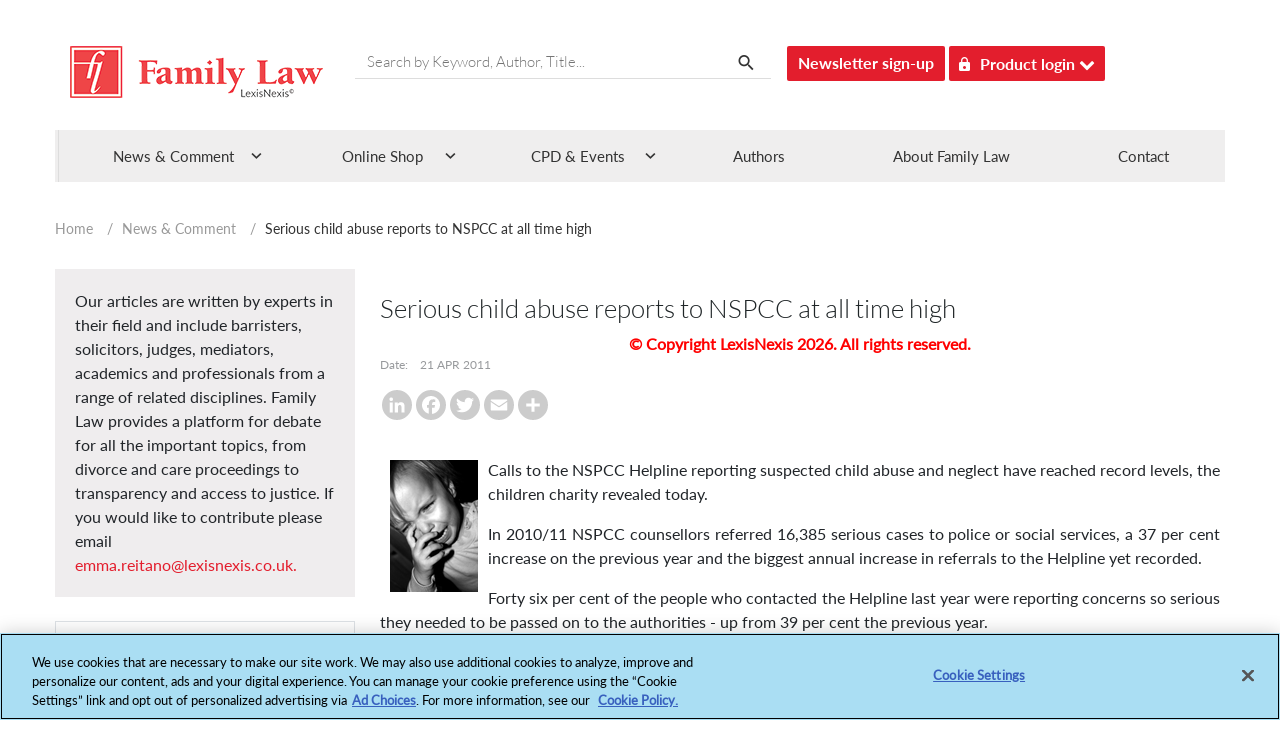

--- FILE ---
content_type: text/html; charset=utf-8
request_url: https://www.google.com/recaptcha/api2/aframe
body_size: 267
content:
<!DOCTYPE HTML><html><head><meta http-equiv="content-type" content="text/html; charset=UTF-8"></head><body><script nonce="TnCHe-jQ8tjSWJkKyGcDtw">/** Anti-fraud and anti-abuse applications only. See google.com/recaptcha */ try{var clients={'sodar':'https://pagead2.googlesyndication.com/pagead/sodar?'};window.addEventListener("message",function(a){try{if(a.source===window.parent){var b=JSON.parse(a.data);var c=clients[b['id']];if(c){var d=document.createElement('img');d.src=c+b['params']+'&rc='+(localStorage.getItem("rc::a")?sessionStorage.getItem("rc::b"):"");window.document.body.appendChild(d);sessionStorage.setItem("rc::e",parseInt(sessionStorage.getItem("rc::e")||0)+1);localStorage.setItem("rc::h",'1768898458826');}}}catch(b){}});window.parent.postMessage("_grecaptcha_ready", "*");}catch(b){}</script></body></html>

--- FILE ---
content_type: application/x-javascript
request_url: https://www.familylaw.co.uk/Mvc/Content/JS/azure-search.min.js
body_size: 42126
content:
(function(){function r(e,n,t){function o(i,f){if(!n[i]){if(!e[i]){var c="function"==typeof require&&require;if(!f&&c)return c(i,!0);if(u)return u(i,!0);var a=new Error("Cannot find module '"+i+"'");throw a.code="MODULE_NOT_FOUND",a}var p=n[i]={exports:{}};e[i][0].call(p.exports,function(r){var n=e[i][1][r];return o(n||r)},p,p.exports,r,e,n,t)}return n[i].exports}for(var u="function"==typeof require&&require,i=0;i<t.length;i++)o(t[i]);return o}return r})()({1:[function(require,module,exports){(function(global){global.AzureSearch=require("./index")}).call(this,typeof global!=="undefined"?global:typeof self!=="undefined"?self:typeof window!=="undefined"?window:{})},{"./index":2}],2:[function(require,module,exports){(function(Buffer){var http=require("https");var url=require("url");module.exports=function(options){if(!options)throw new Error("please supply the options object");if(!options.url)throw new Error("please supply the url of the search service");if(!options.key)throw new Error("please supply the key of the search service");if(!options.version)options.version="2017-11-11-Preview";var get=function(path,overrides,callback){execute(path,"GET",null,overrides,callback)};var post=function(path,body,callback){execute(path,"POST",body,null,callback)};var put=function(path,body,callback){execute(path,"PUT",body,null,callback)};var del=function(path,callback){execute(path,"DELETE",null,null,callback)};var execute=function(path,method,body,overrides,cb){path.push({"api-version":options.version});var payload="";if(body){payload=JSON.stringify(body)}var headers={"Content-Type":"application/json; charset=UTF-8","api-key":options.key,Accept:"application/json","Accept-Charset":"UTF-8","Content-Length":Buffer.byteLength(payload)};if(options.headers){for(var h in options.headers){headers[h]=options.headers[h]}}if(overrides){for(var x in overrides){headers[x]=overrides[x]}}var req=http.request({host:url.parse(options.url).hostname,path:"/"+arrayToPath(path),port:443,method:method,withCredentials:false,headers:headers},function(res){var result="";if(res.setEncoding)res.setEncoding("utf8");res.on("data",function(chunk){result+=chunk});res.on("end",function(){if(!cb)return;var errorResponse=res.statusCode<200||res.statusCode>206;if(!(overrides&&overrides.Accept==="text/plain")){try{result=result?JSON.parse(result):{}}catch(err){return cb("failed to parse JSON:\n"+err+"\n "+result,null,res)}if(result.error){errorResponse=true;result=result.error}if(errorResponse){result.code=result.code||res.statusCode}}if(errorResponse){cb(result,null,res)}else{cb(null,result,res)}});res.on("error",function(err){if(cb){cb(err,null,res);cb=undefined}})});try{if(payload){req.write(payload)}req.end();req.on("error",function(err){if(cb){cb(err,null,req);cb=undefined}})}catch(err){if(cb){cb(err);cb=undefined}}};return{listIndexes:function(cb){get(["indexes"],null,function(err,data){if(err)return cb(err,null,data);if(data&&data.error)return cb(data.error,null,data);cb(null,data.value,data)})},createIndex:function(schema,cb){if(!schema)throw new Error("schema is not defined");post(["indexes"],schema,function(err,data){if(err)return cb(err,null,data);if(data&&data.error)return cb(data.error,null,data);cb(null,data,data)})},getIndex:function(indexName,cb){if(!indexName)throw new Error("indexName is not defined");get(["indexes",indexName],null,function(err,data){if(err)return cb(err,null,data);if(data&&data.error)return cb(data.error,null,data);cb(null,data,data)})},testAnalyzer:function(indexName,data,cb){if(!indexName)throw new Error("indexName is not defined");post(["indexes",indexName,"analyze"],data,function(err,data){if(err)return cb(err,null,data);if(data&&data.error)return cb(data.error,null,data);cb(null,data.tokens,data)})},getIndexStats:function(indexName,cb){if(!indexName)throw new Error("indexName is not defined");get(["indexes",indexName,"stats"],null,function(err,data){if(err)return cb(err,null,data);if(data&&data.error)return cb(data.error,null,data);cb(null,data,data)})},deleteIndex:function(indexName,cb){if(!indexName)throw new Error("indexName is not defined");del(["indexes",indexName],function(err,data){if(err)return cb(err,null,data);if(data&&data.error)return cb(data.error,null,data);cb(null,data,data)})},listIndexers:function(cb){get(["indexers"],null,function(err,data){if(err)return cb(err,null,data);if(data&&data.error)return cb(data.error,null,data);cb(null,data.value,data)})},createIndexer:function(schema,cb){if(!schema)throw new Error("schema is not defined");post(["indexers"],schema,function(err,data){if(err)return cb(err,null,data);if(data&&data.error)return cb(data.error,null,data);cb(null,data,data)})},updateIndexer:function(indexerName,schema,cb){if(!indexerName)throw new Error("indexName is not defined");if(!schema)throw new Error("schema is not defined");put(["indexers",indexerName],schema,function(err,data){if(err)return cb(err,null,data);if(data&&data.error)return cb(data.error,null,data);cb(null,data,data)})},getIndexer:function(indexerName,cb){if(!indexerName)throw new Error("indexName is not defined");get(["indexers",indexerName],null,function(err,data){if(err)return cb(err,null,data);if(data&&data.error)return cb(data.error,null,data);cb(null,data,data)})},getIndexerStatus:function(indexerName,cb){if(!indexerName)throw new Error("indexerName is not defined");get(["indexers",indexerName,"status"],null,function(err,data){if(err)return cb(err,null,data);if(data&&data.error)return cb(data.error,null,data);cb(null,data,data)})},deleteIndexer:function(indexerName,cb){if(!indexerName)throw new Error("indexerName is not defined");del(["indexers",indexerName],function(err,data){if(err)return cb(err,null,data);if(data&&data.error)return cb(data.error,null,data);cb(null,data,data)})},runIndexer:function(indexerName,cb){if(!indexerName)throw new Error("indexerName is not defined");post(["indexers",indexerName,"run"],null,function(err,data){if(err)return cb(err,null,data);if(data&&data.error)return cb(data.error,null,data);cb(null,data,data)})},resetIndexer:function(indexerName,cb){if(!indexerName)throw new Error("indexerName is not defined");post(["indexers",indexerName,"reset"],null,function(err,data){if(err)return cb(err,null,data);if(data&&data.error)return cb(data.error,null,data);cb(null,data,data)})},getDataSource:function(dataSourceName,cb){if(!dataSourceName)throw new Error("dataSourceName is not defined");get(["datasources",dataSourceName],null,function(err,data){if(err)return cb(err,null,data);if(data&&data.error)return cb(data.error,null,data);cb(null,data,data)})},createDataSource:function(options,cb){if(!options)throw new Error("options is not defined");post(["datasources"],options,function(err,data){if(err)return cb(err,null,data);if(data&&data.error)return cb(data.error,null,data);cb(null,data,data)})},updateDataSource:function(options,cb){if(!options)throw new Error("options is not defined");if(!options.name)throw new Error("options.name is not defined");put(["datasources",options.name],options,function(err,data){if(err)return cb(err,null,data);if(data&&data.error)return cb(data.error,null,data);cb(null,data,data)})},deleteDataSource:function(dataSourceName,cb){del(["datasources",dataSourceName],function(err,data){if(err)return cb(err,null,data);if(data&&data.error)return cb(data.error,null,data);cb(null,data,data)})},addDocuments:function(indexName,documents,cb){if(!indexName)throw new Error("indexName is not defined");if(!documents)throw new Error("documents is not defined");post(["indexes",indexName,"docs","index"],{value:documents},function(err,data){if(err)return cb(err,null,data);if(data&&data.error)return cb(data.error,null,data);cb(null,data.value,data)})},updateDocuments:function(indexName,documents,cb){if(!indexName)throw new Error("indexName is not defined");if(!documents)throw new Error("documents is not defined");for(var i=0;i<documents.length;i++){documents[i]["@search.action"]="merge"}post(["indexes",indexName,"docs","index"],{value:documents},function(err,data){if(err)return cb(err,null,data);if(data&&data.error)return cb(data.error,null,data);cb(null,data.value,data)})},uploadDocuments:function(indexName,documents,cb){if(!indexName)throw new Error("indexName is not defined");if(!documents)throw new Error("documents is not defined");for(var i=0;i<documents.length;i++){documents[i]["@search.action"]="upload"}post(["indexes",indexName,"docs","index"],{value:documents},function(err,data){if(err)return cb(err,null,data);if(data&&data.error)return cb(data.error,null,data);cb(null,data.value,data)})},deleteDocuments:function(indexName,keys,cb){if(!indexName)throw new Error("indexName is not defined");if(!keys)throw new Error("keys is not defined");for(var i=0;i<keys.length;i++){keys[i]["@search.action"]="delete"}post(["indexes",indexName,"docs","index"],{value:keys},function(err,data){if(err)return cb(err,null,data);if(data&&data.error)return cb(data.error,null,data);cb(null,data.value,data)})},updateOrUploadDocuments:function(indexName,documents,cb){if(!indexName)throw new Error("indexName is not defined");if(!documents)throw new Error("documents is not defined");for(var i=0;i<documents.length;i++){documents[i]["@search.action"]="mergeOrUpload "}post(["indexes",indexName,"docs","index"],{value:documents},function(err,data){if(err)return cb(err,null,data);if(data&&data.error)return cb(data.error,null,data);cb(null,data.value,data)})},search:function(indexName,query,cb){if(!indexName)throw new Error("indexName is not defined");if(!query)throw new Error("query is not defined");post(["indexes",indexName,"docs","search"],query,function(err,results,res){if(err)return cb(err,null,results);if(results&&results.error)return cb(results.error,null,results);cb(null,results.value,results,res)})},lookup:function(indexName,key,cb){if(!indexName)throw new Error("indexName is not defined");if(!key)throw new Error("key is not defined");get(["indexes",indexName,"docs('"+key+"')"],null,function(err,data){if(err)return cb(err,null,data);if(data&&data.error)return cb(data.error,null,data);cb(null,data,data)})},count:function(indexName,cb){if(!indexName)throw new Error("indexName is not defined");get(["indexes",indexName,"docs","$count"],{Accept:"text/plain"},function(err,data){if(err)return cb(err,null,data);cb(null,parseInt(data.trim()),data)})},suggest:function(indexName,query,cb){if(!indexName)throw new Error("indexName is not defined");if(!query)throw new Error("query is not defined");get(["indexes",indexName,"docs","suggest",query],null,function(err,results){if(err)return cb(err,null,results);if(results&&results.error)return cb(results.error,null,results);cb(null,results.value,results)})},updateIndex:function(indexName,schema,cb){if(!indexName)throw new Error("indexName is not defined");if(!schema)throw new Error("schema is not defined");put(["indexes",indexName],schema,function(err,data){if(err)return cb(err,null,data);if(data&&data.error)return cb(data.error,null,data);cb(null,null,data)})},createSynonymMap:function(schema,cb){if(!schema)throw new Error("schema is not defined");post(["synonymmaps"],schema,function(err,data){if(err)return cb(err,null,data);if(data&&data.error)return cb(data.error,null,data);cb(null,data,data)})},updateOrCreateSynonymMap:function(mapName,schema,cb){if(!mapName)throw new Error("mapName is not defined");if(!schema)throw new Error("schema is not defined");put(["synonymmaps",mapName],schema,function(err,data){if(err)return cb(err,null,data);if(data&&data.error)return cb(data.error,null,data);cb(null,data,data)})},getSynonymMap:function(mapName,cb){if(!mapName)throw new Error("mapName is not defined");get(["synonymmaps",mapName],null,function(err,data){if(err)return cb(err,null,data);if(data&&data.error)return cb(data.error,null,data);cb(null,data,data)})},listSynonymMaps:function(cb){get(["synonymmaps"],null,function(err,data){if(err)return cb(err,null,data);if(data&&data.error)return cb(data.error,null,data);cb(null,data.value,data)})},deleteSynonymMap:function(mapName,cb){if(!mapName)throw new Error("mapName is not defined");del(["synonymmaps",mapName],function(err,data){if(err)return cb(err,null,data);if(data&&data.error)return cb(data.error,null,data);cb(null,null,data)})},createSkillset:function(schema,cb){if(!schema)throw new Error("schema is not defined");post(["skillsets"],schema,function(err,data){if(err)return cb(err,null,data);if(data&&data.error)return cb(data.error,null,data);cb(null,data,data)})},updateOrCreateSkillset:function(skillsetName,schema,cb){if(!skillsetName)throw new Error("skillsetName is not defined");if(!schema)throw new Error("schema is not defined");put(["skillsets",skillsetName],schema,function(err,data){if(err)return cb(err,null,data);if(data&&data.error)return cb(data.error,null,data);cb(null,data,data)})},getSkillset:function(skillsetName,cb){if(!skillsetName)throw new Error("skillsetName is not defined");get(["skillsets",skillsetName],null,function(err,data){if(err)return cb(err,null,data);if(data&&data.error)return cb(data.error,null,data);cb(null,data,data)})},listSkillsets:function(cb){get(["skillsets"],null,function(err,data){if(err)return cb(err,null,data);if(data&&data.error)return cb(data.error,null,data);cb(null,data.value,data)})},deleteSkillset:function(skillsetName,cb){if(!skillsetName)throw new Error("skillsetName is not defined");del(["skillsets",skillsetName],function(err,data){if(err)return cb(err,null,data);if(data&&data.error)return cb(data.error,null,data);cb(null,null,data)})},then:function(res,rej){var ret={};var self=this;Object.keys(this).forEach(function(key){if(key!=="then"&&key!=="catch"){ret[key]=function(){var args=Array.from(arguments);var fn=self[key];return new Promise(function(resolve,reject){args.push(function(err,value,data){if(err)reject(err);else resolve(value)});fn.apply(self,args)})}}});return Promise.resolve(ret).then(res,rej)},catch:function(rej){return this.then(null,rej)}}};function arrayToPath(array){var path=array.filter(function(x){return typeof x!=="object"});var filter=array.filter(function(x){return typeof x==="object"});var qs=[];filter.forEach(function(x){for(var key in x){if(x[key]instanceof Array){x[key].forEach(function(y){qs.push(key+"="+encodeURIComponent(y))})}else{qs.push(key+"="+encodeURIComponent(x[key]))}}});return path.join("/")+"?"+qs.join("&")}}).call(this,require("buffer").Buffer)},{buffer:5,https:9,url:37}],3:[function(require,module,exports){"use strict";exports.byteLength=byteLength;exports.toByteArray=toByteArray;exports.fromByteArray=fromByteArray;var lookup=[];var revLookup=[];var Arr=typeof Uint8Array!=="undefined"?Uint8Array:Array;var code="ABCDEFGHIJKLMNOPQRSTUVWXYZabcdefghijklmnopqrstuvwxyz0123456789+/";for(var i=0,len=code.length;i<len;++i){lookup[i]=code[i];revLookup[code.charCodeAt(i)]=i}revLookup["-".charCodeAt(0)]=62;revLookup["_".charCodeAt(0)]=63;function getLens(b64){var len=b64.length;if(len%4>0){throw new Error("Invalid string. Length must be a multiple of 4")}var validLen=b64.indexOf("=");if(validLen===-1)validLen=len;var placeHoldersLen=validLen===len?0:4-validLen%4;return[validLen,placeHoldersLen]}function byteLength(b64){var lens=getLens(b64);var validLen=lens[0];var placeHoldersLen=lens[1];return(validLen+placeHoldersLen)*3/4-placeHoldersLen}function _byteLength(b64,validLen,placeHoldersLen){return(validLen+placeHoldersLen)*3/4-placeHoldersLen}function toByteArray(b64){var tmp;var lens=getLens(b64);var validLen=lens[0];var placeHoldersLen=lens[1];var arr=new Arr(_byteLength(b64,validLen,placeHoldersLen));var curByte=0;var len=placeHoldersLen>0?validLen-4:validLen;for(var i=0;i<len;i+=4){tmp=revLookup[b64.charCodeAt(i)]<<18|revLookup[b64.charCodeAt(i+1)]<<12|revLookup[b64.charCodeAt(i+2)]<<6|revLookup[b64.charCodeAt(i+3)];arr[curByte++]=tmp>>16&255;arr[curByte++]=tmp>>8&255;arr[curByte++]=tmp&255}if(placeHoldersLen===2){tmp=revLookup[b64.charCodeAt(i)]<<2|revLookup[b64.charCodeAt(i+1)]>>4;arr[curByte++]=tmp&255}if(placeHoldersLen===1){tmp=revLookup[b64.charCodeAt(i)]<<10|revLookup[b64.charCodeAt(i+1)]<<4|revLookup[b64.charCodeAt(i+2)]>>2;arr[curByte++]=tmp>>8&255;arr[curByte++]=tmp&255}return arr}function tripletToBase64(num){return lookup[num>>18&63]+lookup[num>>12&63]+lookup[num>>6&63]+lookup[num&63]}function encodeChunk(uint8,start,end){var tmp;var output=[];for(var i=start;i<end;i+=3){tmp=(uint8[i]<<16&16711680)+(uint8[i+1]<<8&65280)+(uint8[i+2]&255);output.push(tripletToBase64(tmp))}return output.join("")}function fromByteArray(uint8){var tmp;var len=uint8.length;var extraBytes=len%3;var parts=[];var maxChunkLength=16383;for(var i=0,len2=len-extraBytes;i<len2;i+=maxChunkLength){parts.push(encodeChunk(uint8,i,i+maxChunkLength>len2?len2:i+maxChunkLength))}if(extraBytes===1){tmp=uint8[len-1];parts.push(lookup[tmp>>2]+lookup[tmp<<4&63]+"==")}else if(extraBytes===2){tmp=(uint8[len-2]<<8)+uint8[len-1];parts.push(lookup[tmp>>10]+lookup[tmp>>4&63]+lookup[tmp<<2&63]+"=")}return parts.join("")}},{}],4:[function(require,module,exports){},{}],5:[function(require,module,exports){(function(global){"use strict";var base64=require("base64-js");var ieee754=require("ieee754");var isArray=require("isarray");exports.Buffer=Buffer;exports.SlowBuffer=SlowBuffer;exports.INSPECT_MAX_BYTES=50;Buffer.TYPED_ARRAY_SUPPORT=global.TYPED_ARRAY_SUPPORT!==undefined?global.TYPED_ARRAY_SUPPORT:typedArraySupport();exports.kMaxLength=kMaxLength();function typedArraySupport(){try{var arr=new Uint8Array(1);arr.__proto__={__proto__:Uint8Array.prototype,foo:function(){return 42}};return arr.foo()===42&&typeof arr.subarray==="function"&&arr.subarray(1,1).byteLength===0}catch(e){return false}}function kMaxLength(){return Buffer.TYPED_ARRAY_SUPPORT?2147483647:1073741823}function createBuffer(that,length){if(kMaxLength()<length){throw new RangeError("Invalid typed array length")}if(Buffer.TYPED_ARRAY_SUPPORT){that=new Uint8Array(length);that.__proto__=Buffer.prototype}else{if(that===null){that=new Buffer(length)}that.length=length}return that}function Buffer(arg,encodingOrOffset,length){if(!Buffer.TYPED_ARRAY_SUPPORT&&!(this instanceof Buffer)){return new Buffer(arg,encodingOrOffset,length)}if(typeof arg==="number"){if(typeof encodingOrOffset==="string"){throw new Error("If encoding is specified then the first argument must be a string")}return allocUnsafe(this,arg)}return from(this,arg,encodingOrOffset,length)}Buffer.poolSize=8192;Buffer._augment=function(arr){arr.__proto__=Buffer.prototype;return arr};function from(that,value,encodingOrOffset,length){if(typeof value==="number"){throw new TypeError('"value" argument must not be a number')}if(typeof ArrayBuffer!=="undefined"&&value instanceof ArrayBuffer){return fromArrayBuffer(that,value,encodingOrOffset,length)}if(typeof value==="string"){return fromString(that,value,encodingOrOffset)}return fromObject(that,value)}Buffer.from=function(value,encodingOrOffset,length){return from(null,value,encodingOrOffset,length)};if(Buffer.TYPED_ARRAY_SUPPORT){Buffer.prototype.__proto__=Uint8Array.prototype;Buffer.__proto__=Uint8Array;if(typeof Symbol!=="undefined"&&Symbol.species&&Buffer[Symbol.species]===Buffer){Object.defineProperty(Buffer,Symbol.species,{value:null,configurable:true})}}function assertSize(size){if(typeof size!=="number"){throw new TypeError('"size" argument must be a number')}else if(size<0){throw new RangeError('"size" argument must not be negative')}}function alloc(that,size,fill,encoding){assertSize(size);if(size<=0){return createBuffer(that,size)}if(fill!==undefined){return typeof encoding==="string"?createBuffer(that,size).fill(fill,encoding):createBuffer(that,size).fill(fill)}return createBuffer(that,size)}Buffer.alloc=function(size,fill,encoding){return alloc(null,size,fill,encoding)};function allocUnsafe(that,size){assertSize(size);that=createBuffer(that,size<0?0:checked(size)|0);if(!Buffer.TYPED_ARRAY_SUPPORT){for(var i=0;i<size;++i){that[i]=0}}return that}Buffer.allocUnsafe=function(size){return allocUnsafe(null,size)};Buffer.allocUnsafeSlow=function(size){return allocUnsafe(null,size)};function fromString(that,string,encoding){if(typeof encoding!=="string"||encoding===""){encoding="utf8"}if(!Buffer.isEncoding(encoding)){throw new TypeError('"encoding" must be a valid string encoding')}var length=byteLength(string,encoding)|0;that=createBuffer(that,length);var actual=that.write(string,encoding);if(actual!==length){that=that.slice(0,actual)}return that}function fromArrayLike(that,array){var length=array.length<0?0:checked(array.length)|0;that=createBuffer(that,length);for(var i=0;i<length;i+=1){that[i]=array[i]&255}return that}function fromArrayBuffer(that,array,byteOffset,length){array.byteLength;if(byteOffset<0||array.byteLength<byteOffset){throw new RangeError("'offset' is out of bounds")}if(array.byteLength<byteOffset+(length||0)){throw new RangeError("'length' is out of bounds")}if(byteOffset===undefined&&length===undefined){array=new Uint8Array(array)}else if(length===undefined){array=new Uint8Array(array,byteOffset)}else{array=new Uint8Array(array,byteOffset,length)}if(Buffer.TYPED_ARRAY_SUPPORT){that=array;that.__proto__=Buffer.prototype}else{that=fromArrayLike(that,array)}return that}function fromObject(that,obj){if(Buffer.isBuffer(obj)){var len=checked(obj.length)|0;that=createBuffer(that,len);if(that.length===0){return that}obj.copy(that,0,0,len);return that}if(obj){if(typeof ArrayBuffer!=="undefined"&&obj.buffer instanceof ArrayBuffer||"length"in obj){if(typeof obj.length!=="number"||isnan(obj.length)){return createBuffer(that,0)}return fromArrayLike(that,obj)}if(obj.type==="Buffer"&&isArray(obj.data)){return fromArrayLike(that,obj.data)}}throw new TypeError("First argument must be a string, Buffer, ArrayBuffer, Array, or array-like object.")}function checked(length){if(length>=kMaxLength()){throw new RangeError("Attempt to allocate Buffer larger than maximum "+"size: 0x"+kMaxLength().toString(16)+" bytes")}return length|0}function SlowBuffer(length){if(+length!=length){length=0}return Buffer.alloc(+length)}Buffer.isBuffer=function isBuffer(b){return!!(b!=null&&b._isBuffer)};Buffer.compare=function compare(a,b){if(!Buffer.isBuffer(a)||!Buffer.isBuffer(b)){throw new TypeError("Arguments must be Buffers")}if(a===b)return 0;var x=a.length;var y=b.length;for(var i=0,len=Math.min(x,y);i<len;++i){if(a[i]!==b[i]){x=a[i];y=b[i];break}}if(x<y)return-1;if(y<x)return 1;return 0};Buffer.isEncoding=function isEncoding(encoding){switch(String(encoding).toLowerCase()){case"hex":case"utf8":case"utf-8":case"ascii":case"latin1":case"binary":case"base64":case"ucs2":case"ucs-2":case"utf16le":case"utf-16le":return true;default:return false}};Buffer.concat=function concat(list,length){if(!isArray(list)){throw new TypeError('"list" argument must be an Array of Buffers')}if(list.length===0){return Buffer.alloc(0)}var i;if(length===undefined){length=0;for(i=0;i<list.length;++i){length+=list[i].length}}var buffer=Buffer.allocUnsafe(length);var pos=0;for(i=0;i<list.length;++i){var buf=list[i];if(!Buffer.isBuffer(buf)){throw new TypeError('"list" argument must be an Array of Buffers')}buf.copy(buffer,pos);pos+=buf.length}return buffer};function byteLength(string,encoding){if(Buffer.isBuffer(string)){return string.length}if(typeof ArrayBuffer!=="undefined"&&typeof ArrayBuffer.isView==="function"&&(ArrayBuffer.isView(string)||string instanceof ArrayBuffer)){return string.byteLength}if(typeof string!=="string"){string=""+string}var len=string.length;if(len===0)return 0;var loweredCase=false;for(;;){switch(encoding){case"ascii":case"latin1":case"binary":return len;case"utf8":case"utf-8":case undefined:return utf8ToBytes(string).length;case"ucs2":case"ucs-2":case"utf16le":case"utf-16le":return len*2;case"hex":return len>>>1;case"base64":return base64ToBytes(string).length;default:if(loweredCase)return utf8ToBytes(string).length;encoding=(""+encoding).toLowerCase();loweredCase=true}}}Buffer.byteLength=byteLength;function slowToString(encoding,start,end){var loweredCase=false;if(start===undefined||start<0){start=0}if(start>this.length){return""}if(end===undefined||end>this.length){end=this.length}if(end<=0){return""}end>>>=0;start>>>=0;if(end<=start){return""}if(!encoding)encoding="utf8";while(true){switch(encoding){case"hex":return hexSlice(this,start,end);case"utf8":case"utf-8":return utf8Slice(this,start,end);case"ascii":return asciiSlice(this,start,end);case"latin1":case"binary":return latin1Slice(this,start,end);case"base64":return base64Slice(this,start,end);case"ucs2":case"ucs-2":case"utf16le":case"utf-16le":return utf16leSlice(this,start,end);default:if(loweredCase)throw new TypeError("Unknown encoding: "+encoding);encoding=(encoding+"").toLowerCase();loweredCase=true}}}Buffer.prototype._isBuffer=true;function swap(b,n,m){var i=b[n];b[n]=b[m];b[m]=i}Buffer.prototype.swap16=function swap16(){var len=this.length;if(len%2!==0){throw new RangeError("Buffer size must be a multiple of 16-bits")}for(var i=0;i<len;i+=2){swap(this,i,i+1)}return this};Buffer.prototype.swap32=function swap32(){var len=this.length;if(len%4!==0){throw new RangeError("Buffer size must be a multiple of 32-bits")}for(var i=0;i<len;i+=4){swap(this,i,i+3);swap(this,i+1,i+2)}return this};Buffer.prototype.swap64=function swap64(){var len=this.length;if(len%8!==0){throw new RangeError("Buffer size must be a multiple of 64-bits")}for(var i=0;i<len;i+=8){swap(this,i,i+7);swap(this,i+1,i+6);swap(this,i+2,i+5);swap(this,i+3,i+4)}return this};Buffer.prototype.toString=function toString(){var length=this.length|0;if(length===0)return"";if(arguments.length===0)return utf8Slice(this,0,length);return slowToString.apply(this,arguments)};Buffer.prototype.equals=function equals(b){if(!Buffer.isBuffer(b))throw new TypeError("Argument must be a Buffer");if(this===b)return true;return Buffer.compare(this,b)===0};Buffer.prototype.inspect=function inspect(){var str="";var max=exports.INSPECT_MAX_BYTES;if(this.length>0){str=this.toString("hex",0,max).match(/.{2}/g).join(" ");if(this.length>max)str+=" ... "}return"<Buffer "+str+">"};Buffer.prototype.compare=function compare(target,start,end,thisStart,thisEnd){if(!Buffer.isBuffer(target)){throw new TypeError("Argument must be a Buffer")}if(start===undefined){start=0}if(end===undefined){end=target?target.length:0}if(thisStart===undefined){thisStart=0}if(thisEnd===undefined){thisEnd=this.length}if(start<0||end>target.length||thisStart<0||thisEnd>this.length){throw new RangeError("out of range index")}if(thisStart>=thisEnd&&start>=end){return 0}if(thisStart>=thisEnd){return-1}if(start>=end){return 1}start>>>=0;end>>>=0;thisStart>>>=0;thisEnd>>>=0;if(this===target)return 0;var x=thisEnd-thisStart;var y=end-start;var len=Math.min(x,y);var thisCopy=this.slice(thisStart,thisEnd);var targetCopy=target.slice(start,end);for(var i=0;i<len;++i){if(thisCopy[i]!==targetCopy[i]){x=thisCopy[i];y=targetCopy[i];break}}if(x<y)return-1;if(y<x)return 1;return 0};function bidirectionalIndexOf(buffer,val,byteOffset,encoding,dir){if(buffer.length===0)return-1;if(typeof byteOffset==="string"){encoding=byteOffset;byteOffset=0}else if(byteOffset>2147483647){byteOffset=2147483647}else if(byteOffset<-2147483648){byteOffset=-2147483648}byteOffset=+byteOffset;if(isNaN(byteOffset)){byteOffset=dir?0:buffer.length-1}if(byteOffset<0)byteOffset=buffer.length+byteOffset;if(byteOffset>=buffer.length){if(dir)return-1;else byteOffset=buffer.length-1}else if(byteOffset<0){if(dir)byteOffset=0;else return-1}if(typeof val==="string"){val=Buffer.from(val,encoding)}if(Buffer.isBuffer(val)){if(val.length===0){return-1}return arrayIndexOf(buffer,val,byteOffset,encoding,dir)}else if(typeof val==="number"){val=val&255;if(Buffer.TYPED_ARRAY_SUPPORT&&typeof Uint8Array.prototype.indexOf==="function"){if(dir){return Uint8Array.prototype.indexOf.call(buffer,val,byteOffset)}else{return Uint8Array.prototype.lastIndexOf.call(buffer,val,byteOffset)}}return arrayIndexOf(buffer,[val],byteOffset,encoding,dir)}throw new TypeError("val must be string, number or Buffer")}function arrayIndexOf(arr,val,byteOffset,encoding,dir){var indexSize=1;var arrLength=arr.length;var valLength=val.length;if(encoding!==undefined){encoding=String(encoding).toLowerCase();if(encoding==="ucs2"||encoding==="ucs-2"||encoding==="utf16le"||encoding==="utf-16le"){if(arr.length<2||val.length<2){return-1}indexSize=2;arrLength/=2;valLength/=2;byteOffset/=2}}function read(buf,i){if(indexSize===1){return buf[i]}else{return buf.readUInt16BE(i*indexSize)}}var i;if(dir){var foundIndex=-1;for(i=byteOffset;i<arrLength;i++){if(read(arr,i)===read(val,foundIndex===-1?0:i-foundIndex)){if(foundIndex===-1)foundIndex=i;if(i-foundIndex+1===valLength)return foundIndex*indexSize}else{if(foundIndex!==-1)i-=i-foundIndex;foundIndex=-1}}}else{if(byteOffset+valLength>arrLength)byteOffset=arrLength-valLength;for(i=byteOffset;i>=0;i--){var found=true;for(var j=0;j<valLength;j++){if(read(arr,i+j)!==read(val,j)){found=false;break}}if(found)return i}}return-1}Buffer.prototype.includes=function includes(val,byteOffset,encoding){return this.indexOf(val,byteOffset,encoding)!==-1};Buffer.prototype.indexOf=function indexOf(val,byteOffset,encoding){return bidirectionalIndexOf(this,val,byteOffset,encoding,true)};Buffer.prototype.lastIndexOf=function lastIndexOf(val,byteOffset,encoding){return bidirectionalIndexOf(this,val,byteOffset,encoding,false)};function hexWrite(buf,string,offset,length){offset=Number(offset)||0;var remaining=buf.length-offset;if(!length){length=remaining}else{length=Number(length);if(length>remaining){length=remaining}}var strLen=string.length;if(strLen%2!==0)throw new TypeError("Invalid hex string");if(length>strLen/2){length=strLen/2}for(var i=0;i<length;++i){var parsed=parseInt(string.substr(i*2,2),16);if(isNaN(parsed))return i;buf[offset+i]=parsed}return i}function utf8Write(buf,string,offset,length){return blitBuffer(utf8ToBytes(string,buf.length-offset),buf,offset,length)}function asciiWrite(buf,string,offset,length){return blitBuffer(asciiToBytes(string),buf,offset,length)}function latin1Write(buf,string,offset,length){return asciiWrite(buf,string,offset,length)}function base64Write(buf,string,offset,length){return blitBuffer(base64ToBytes(string),buf,offset,length)}function ucs2Write(buf,string,offset,length){return blitBuffer(utf16leToBytes(string,buf.length-offset),buf,offset,length)}Buffer.prototype.write=function write(string,offset,length,encoding){if(offset===undefined){encoding="utf8";length=this.length;offset=0}else if(length===undefined&&typeof offset==="string"){encoding=offset;length=this.length;offset=0}else if(isFinite(offset)){offset=offset|0;if(isFinite(length)){length=length|0;if(encoding===undefined)encoding="utf8"}else{encoding=length;length=undefined}}else{throw new Error("Buffer.write(string, encoding, offset[, length]) is no longer supported")}var remaining=this.length-offset;if(length===undefined||length>remaining)length=remaining;if(string.length>0&&(length<0||offset<0)||offset>this.length){throw new RangeError("Attempt to write outside buffer bounds")}if(!encoding)encoding="utf8";var loweredCase=false;for(;;){switch(encoding){case"hex":return hexWrite(this,string,offset,length);case"utf8":case"utf-8":return utf8Write(this,string,offset,length);case"ascii":return asciiWrite(this,string,offset,length);case"latin1":case"binary":return latin1Write(this,string,offset,length);case"base64":return base64Write(this,string,offset,length);case"ucs2":case"ucs-2":case"utf16le":case"utf-16le":return ucs2Write(this,string,offset,length);default:if(loweredCase)throw new TypeError("Unknown encoding: "+encoding);encoding=(""+encoding).toLowerCase();loweredCase=true}}};Buffer.prototype.toJSON=function toJSON(){return{type:"Buffer",data:Array.prototype.slice.call(this._arr||this,0)}};function base64Slice(buf,start,end){if(start===0&&end===buf.length){return base64.fromByteArray(buf)}else{return base64.fromByteArray(buf.slice(start,end))}}function utf8Slice(buf,start,end){end=Math.min(buf.length,end);var res=[];var i=start
;while(i<end){var firstByte=buf[i];var codePoint=null;var bytesPerSequence=firstByte>239?4:firstByte>223?3:firstByte>191?2:1;if(i+bytesPerSequence<=end){var secondByte,thirdByte,fourthByte,tempCodePoint;switch(bytesPerSequence){case 1:if(firstByte<128){codePoint=firstByte}break;case 2:secondByte=buf[i+1];if((secondByte&192)===128){tempCodePoint=(firstByte&31)<<6|secondByte&63;if(tempCodePoint>127){codePoint=tempCodePoint}}break;case 3:secondByte=buf[i+1];thirdByte=buf[i+2];if((secondByte&192)===128&&(thirdByte&192)===128){tempCodePoint=(firstByte&15)<<12|(secondByte&63)<<6|thirdByte&63;if(tempCodePoint>2047&&(tempCodePoint<55296||tempCodePoint>57343)){codePoint=tempCodePoint}}break;case 4:secondByte=buf[i+1];thirdByte=buf[i+2];fourthByte=buf[i+3];if((secondByte&192)===128&&(thirdByte&192)===128&&(fourthByte&192)===128){tempCodePoint=(firstByte&15)<<18|(secondByte&63)<<12|(thirdByte&63)<<6|fourthByte&63;if(tempCodePoint>65535&&tempCodePoint<1114112){codePoint=tempCodePoint}}}}if(codePoint===null){codePoint=65533;bytesPerSequence=1}else if(codePoint>65535){codePoint-=65536;res.push(codePoint>>>10&1023|55296);codePoint=56320|codePoint&1023}res.push(codePoint);i+=bytesPerSequence}return decodeCodePointsArray(res)}var MAX_ARGUMENTS_LENGTH=4096;function decodeCodePointsArray(codePoints){var len=codePoints.length;if(len<=MAX_ARGUMENTS_LENGTH){return String.fromCharCode.apply(String,codePoints)}var res="";var i=0;while(i<len){res+=String.fromCharCode.apply(String,codePoints.slice(i,i+=MAX_ARGUMENTS_LENGTH))}return res}function asciiSlice(buf,start,end){var ret="";end=Math.min(buf.length,end);for(var i=start;i<end;++i){ret+=String.fromCharCode(buf[i]&127)}return ret}function latin1Slice(buf,start,end){var ret="";end=Math.min(buf.length,end);for(var i=start;i<end;++i){ret+=String.fromCharCode(buf[i])}return ret}function hexSlice(buf,start,end){var len=buf.length;if(!start||start<0)start=0;if(!end||end<0||end>len)end=len;var out="";for(var i=start;i<end;++i){out+=toHex(buf[i])}return out}function utf16leSlice(buf,start,end){var bytes=buf.slice(start,end);var res="";for(var i=0;i<bytes.length;i+=2){res+=String.fromCharCode(bytes[i]+bytes[i+1]*256)}return res}Buffer.prototype.slice=function slice(start,end){var len=this.length;start=~~start;end=end===undefined?len:~~end;if(start<0){start+=len;if(start<0)start=0}else if(start>len){start=len}if(end<0){end+=len;if(end<0)end=0}else if(end>len){end=len}if(end<start)end=start;var newBuf;if(Buffer.TYPED_ARRAY_SUPPORT){newBuf=this.subarray(start,end);newBuf.__proto__=Buffer.prototype}else{var sliceLen=end-start;newBuf=new Buffer(sliceLen,undefined);for(var i=0;i<sliceLen;++i){newBuf[i]=this[i+start]}}return newBuf};function checkOffset(offset,ext,length){if(offset%1!==0||offset<0)throw new RangeError("offset is not uint");if(offset+ext>length)throw new RangeError("Trying to access beyond buffer length")}Buffer.prototype.readUIntLE=function readUIntLE(offset,byteLength,noAssert){offset=offset|0;byteLength=byteLength|0;if(!noAssert)checkOffset(offset,byteLength,this.length);var val=this[offset];var mul=1;var i=0;while(++i<byteLength&&(mul*=256)){val+=this[offset+i]*mul}return val};Buffer.prototype.readUIntBE=function readUIntBE(offset,byteLength,noAssert){offset=offset|0;byteLength=byteLength|0;if(!noAssert){checkOffset(offset,byteLength,this.length)}var val=this[offset+--byteLength];var mul=1;while(byteLength>0&&(mul*=256)){val+=this[offset+--byteLength]*mul}return val};Buffer.prototype.readUInt8=function readUInt8(offset,noAssert){if(!noAssert)checkOffset(offset,1,this.length);return this[offset]};Buffer.prototype.readUInt16LE=function readUInt16LE(offset,noAssert){if(!noAssert)checkOffset(offset,2,this.length);return this[offset]|this[offset+1]<<8};Buffer.prototype.readUInt16BE=function readUInt16BE(offset,noAssert){if(!noAssert)checkOffset(offset,2,this.length);return this[offset]<<8|this[offset+1]};Buffer.prototype.readUInt32LE=function readUInt32LE(offset,noAssert){if(!noAssert)checkOffset(offset,4,this.length);return(this[offset]|this[offset+1]<<8|this[offset+2]<<16)+this[offset+3]*16777216};Buffer.prototype.readUInt32BE=function readUInt32BE(offset,noAssert){if(!noAssert)checkOffset(offset,4,this.length);return this[offset]*16777216+(this[offset+1]<<16|this[offset+2]<<8|this[offset+3])};Buffer.prototype.readIntLE=function readIntLE(offset,byteLength,noAssert){offset=offset|0;byteLength=byteLength|0;if(!noAssert)checkOffset(offset,byteLength,this.length);var val=this[offset];var mul=1;var i=0;while(++i<byteLength&&(mul*=256)){val+=this[offset+i]*mul}mul*=128;if(val>=mul)val-=Math.pow(2,8*byteLength);return val};Buffer.prototype.readIntBE=function readIntBE(offset,byteLength,noAssert){offset=offset|0;byteLength=byteLength|0;if(!noAssert)checkOffset(offset,byteLength,this.length);var i=byteLength;var mul=1;var val=this[offset+--i];while(i>0&&(mul*=256)){val+=this[offset+--i]*mul}mul*=128;if(val>=mul)val-=Math.pow(2,8*byteLength);return val};Buffer.prototype.readInt8=function readInt8(offset,noAssert){if(!noAssert)checkOffset(offset,1,this.length);if(!(this[offset]&128))return this[offset];return(255-this[offset]+1)*-1};Buffer.prototype.readInt16LE=function readInt16LE(offset,noAssert){if(!noAssert)checkOffset(offset,2,this.length);var val=this[offset]|this[offset+1]<<8;return val&32768?val|4294901760:val};Buffer.prototype.readInt16BE=function readInt16BE(offset,noAssert){if(!noAssert)checkOffset(offset,2,this.length);var val=this[offset+1]|this[offset]<<8;return val&32768?val|4294901760:val};Buffer.prototype.readInt32LE=function readInt32LE(offset,noAssert){if(!noAssert)checkOffset(offset,4,this.length);return this[offset]|this[offset+1]<<8|this[offset+2]<<16|this[offset+3]<<24};Buffer.prototype.readInt32BE=function readInt32BE(offset,noAssert){if(!noAssert)checkOffset(offset,4,this.length);return this[offset]<<24|this[offset+1]<<16|this[offset+2]<<8|this[offset+3]};Buffer.prototype.readFloatLE=function readFloatLE(offset,noAssert){if(!noAssert)checkOffset(offset,4,this.length);return ieee754.read(this,offset,true,23,4)};Buffer.prototype.readFloatBE=function readFloatBE(offset,noAssert){if(!noAssert)checkOffset(offset,4,this.length);return ieee754.read(this,offset,false,23,4)};Buffer.prototype.readDoubleLE=function readDoubleLE(offset,noAssert){if(!noAssert)checkOffset(offset,8,this.length);return ieee754.read(this,offset,true,52,8)};Buffer.prototype.readDoubleBE=function readDoubleBE(offset,noAssert){if(!noAssert)checkOffset(offset,8,this.length);return ieee754.read(this,offset,false,52,8)};function checkInt(buf,value,offset,ext,max,min){if(!Buffer.isBuffer(buf))throw new TypeError('"buffer" argument must be a Buffer instance');if(value>max||value<min)throw new RangeError('"value" argument is out of bounds');if(offset+ext>buf.length)throw new RangeError("Index out of range")}Buffer.prototype.writeUIntLE=function writeUIntLE(value,offset,byteLength,noAssert){value=+value;offset=offset|0;byteLength=byteLength|0;if(!noAssert){var maxBytes=Math.pow(2,8*byteLength)-1;checkInt(this,value,offset,byteLength,maxBytes,0)}var mul=1;var i=0;this[offset]=value&255;while(++i<byteLength&&(mul*=256)){this[offset+i]=value/mul&255}return offset+byteLength};Buffer.prototype.writeUIntBE=function writeUIntBE(value,offset,byteLength,noAssert){value=+value;offset=offset|0;byteLength=byteLength|0;if(!noAssert){var maxBytes=Math.pow(2,8*byteLength)-1;checkInt(this,value,offset,byteLength,maxBytes,0)}var i=byteLength-1;var mul=1;this[offset+i]=value&255;while(--i>=0&&(mul*=256)){this[offset+i]=value/mul&255}return offset+byteLength};Buffer.prototype.writeUInt8=function writeUInt8(value,offset,noAssert){value=+value;offset=offset|0;if(!noAssert)checkInt(this,value,offset,1,255,0);if(!Buffer.TYPED_ARRAY_SUPPORT)value=Math.floor(value);this[offset]=value&255;return offset+1};function objectWriteUInt16(buf,value,offset,littleEndian){if(value<0)value=65535+value+1;for(var i=0,j=Math.min(buf.length-offset,2);i<j;++i){buf[offset+i]=(value&255<<8*(littleEndian?i:1-i))>>>(littleEndian?i:1-i)*8}}Buffer.prototype.writeUInt16LE=function writeUInt16LE(value,offset,noAssert){value=+value;offset=offset|0;if(!noAssert)checkInt(this,value,offset,2,65535,0);if(Buffer.TYPED_ARRAY_SUPPORT){this[offset]=value&255;this[offset+1]=value>>>8}else{objectWriteUInt16(this,value,offset,true)}return offset+2};Buffer.prototype.writeUInt16BE=function writeUInt16BE(value,offset,noAssert){value=+value;offset=offset|0;if(!noAssert)checkInt(this,value,offset,2,65535,0);if(Buffer.TYPED_ARRAY_SUPPORT){this[offset]=value>>>8;this[offset+1]=value&255}else{objectWriteUInt16(this,value,offset,false)}return offset+2};function objectWriteUInt32(buf,value,offset,littleEndian){if(value<0)value=4294967295+value+1;for(var i=0,j=Math.min(buf.length-offset,4);i<j;++i){buf[offset+i]=value>>>(littleEndian?i:3-i)*8&255}}Buffer.prototype.writeUInt32LE=function writeUInt32LE(value,offset,noAssert){value=+value;offset=offset|0;if(!noAssert)checkInt(this,value,offset,4,4294967295,0);if(Buffer.TYPED_ARRAY_SUPPORT){this[offset+3]=value>>>24;this[offset+2]=value>>>16;this[offset+1]=value>>>8;this[offset]=value&255}else{objectWriteUInt32(this,value,offset,true)}return offset+4};Buffer.prototype.writeUInt32BE=function writeUInt32BE(value,offset,noAssert){value=+value;offset=offset|0;if(!noAssert)checkInt(this,value,offset,4,4294967295,0);if(Buffer.TYPED_ARRAY_SUPPORT){this[offset]=value>>>24;this[offset+1]=value>>>16;this[offset+2]=value>>>8;this[offset+3]=value&255}else{objectWriteUInt32(this,value,offset,false)}return offset+4};Buffer.prototype.writeIntLE=function writeIntLE(value,offset,byteLength,noAssert){value=+value;offset=offset|0;if(!noAssert){var limit=Math.pow(2,8*byteLength-1);checkInt(this,value,offset,byteLength,limit-1,-limit)}var i=0;var mul=1;var sub=0;this[offset]=value&255;while(++i<byteLength&&(mul*=256)){if(value<0&&sub===0&&this[offset+i-1]!==0){sub=1}this[offset+i]=(value/mul>>0)-sub&255}return offset+byteLength};Buffer.prototype.writeIntBE=function writeIntBE(value,offset,byteLength,noAssert){value=+value;offset=offset|0;if(!noAssert){var limit=Math.pow(2,8*byteLength-1);checkInt(this,value,offset,byteLength,limit-1,-limit)}var i=byteLength-1;var mul=1;var sub=0;this[offset+i]=value&255;while(--i>=0&&(mul*=256)){if(value<0&&sub===0&&this[offset+i+1]!==0){sub=1}this[offset+i]=(value/mul>>0)-sub&255}return offset+byteLength};Buffer.prototype.writeInt8=function writeInt8(value,offset,noAssert){value=+value;offset=offset|0;if(!noAssert)checkInt(this,value,offset,1,127,-128);if(!Buffer.TYPED_ARRAY_SUPPORT)value=Math.floor(value);if(value<0)value=255+value+1;this[offset]=value&255;return offset+1};Buffer.prototype.writeInt16LE=function writeInt16LE(value,offset,noAssert){value=+value;offset=offset|0;if(!noAssert)checkInt(this,value,offset,2,32767,-32768);if(Buffer.TYPED_ARRAY_SUPPORT){this[offset]=value&255;this[offset+1]=value>>>8}else{objectWriteUInt16(this,value,offset,true)}return offset+2};Buffer.prototype.writeInt16BE=function writeInt16BE(value,offset,noAssert){value=+value;offset=offset|0;if(!noAssert)checkInt(this,value,offset,2,32767,-32768);if(Buffer.TYPED_ARRAY_SUPPORT){this[offset]=value>>>8;this[offset+1]=value&255}else{objectWriteUInt16(this,value,offset,false)}return offset+2};Buffer.prototype.writeInt32LE=function writeInt32LE(value,offset,noAssert){value=+value;offset=offset|0;if(!noAssert)checkInt(this,value,offset,4,2147483647,-2147483648);if(Buffer.TYPED_ARRAY_SUPPORT){this[offset]=value&255;this[offset+1]=value>>>8;this[offset+2]=value>>>16;this[offset+3]=value>>>24}else{objectWriteUInt32(this,value,offset,true)}return offset+4};Buffer.prototype.writeInt32BE=function writeInt32BE(value,offset,noAssert){value=+value;offset=offset|0;if(!noAssert)checkInt(this,value,offset,4,2147483647,-2147483648);if(value<0)value=4294967295+value+1;if(Buffer.TYPED_ARRAY_SUPPORT){this[offset]=value>>>24;this[offset+1]=value>>>16;this[offset+2]=value>>>8;this[offset+3]=value&255}else{objectWriteUInt32(this,value,offset,false)}return offset+4};function checkIEEE754(buf,value,offset,ext,max,min){if(offset+ext>buf.length)throw new RangeError("Index out of range");if(offset<0)throw new RangeError("Index out of range")}function writeFloat(buf,value,offset,littleEndian,noAssert){if(!noAssert){checkIEEE754(buf,value,offset,4,3.4028234663852886e38,-3.4028234663852886e38)}ieee754.write(buf,value,offset,littleEndian,23,4);return offset+4}Buffer.prototype.writeFloatLE=function writeFloatLE(value,offset,noAssert){return writeFloat(this,value,offset,true,noAssert)};Buffer.prototype.writeFloatBE=function writeFloatBE(value,offset,noAssert){return writeFloat(this,value,offset,false,noAssert)};function writeDouble(buf,value,offset,littleEndian,noAssert){if(!noAssert){checkIEEE754(buf,value,offset,8,1.7976931348623157e308,-1.7976931348623157e308)}ieee754.write(buf,value,offset,littleEndian,52,8);return offset+8}Buffer.prototype.writeDoubleLE=function writeDoubleLE(value,offset,noAssert){return writeDouble(this,value,offset,true,noAssert)};Buffer.prototype.writeDoubleBE=function writeDoubleBE(value,offset,noAssert){return writeDouble(this,value,offset,false,noAssert)};Buffer.prototype.copy=function copy(target,targetStart,start,end){if(!start)start=0;if(!end&&end!==0)end=this.length;if(targetStart>=target.length)targetStart=target.length;if(!targetStart)targetStart=0;if(end>0&&end<start)end=start;if(end===start)return 0;if(target.length===0||this.length===0)return 0;if(targetStart<0){throw new RangeError("targetStart out of bounds")}if(start<0||start>=this.length)throw new RangeError("sourceStart out of bounds");if(end<0)throw new RangeError("sourceEnd out of bounds");if(end>this.length)end=this.length;if(target.length-targetStart<end-start){end=target.length-targetStart+start}var len=end-start;var i;if(this===target&&start<targetStart&&targetStart<end){for(i=len-1;i>=0;--i){target[i+targetStart]=this[i+start]}}else if(len<1e3||!Buffer.TYPED_ARRAY_SUPPORT){for(i=0;i<len;++i){target[i+targetStart]=this[i+start]}}else{Uint8Array.prototype.set.call(target,this.subarray(start,start+len),targetStart)}return len};Buffer.prototype.fill=function fill(val,start,end,encoding){if(typeof val==="string"){if(typeof start==="string"){encoding=start;start=0;end=this.length}else if(typeof end==="string"){encoding=end;end=this.length}if(val.length===1){var code=val.charCodeAt(0);if(code<256){val=code}}if(encoding!==undefined&&typeof encoding!=="string"){throw new TypeError("encoding must be a string")}if(typeof encoding==="string"&&!Buffer.isEncoding(encoding)){throw new TypeError("Unknown encoding: "+encoding)}}else if(typeof val==="number"){val=val&255}if(start<0||this.length<start||this.length<end){throw new RangeError("Out of range index")}if(end<=start){return this}start=start>>>0;end=end===undefined?this.length:end>>>0;if(!val)val=0;var i;if(typeof val==="number"){for(i=start;i<end;++i){this[i]=val}}else{var bytes=Buffer.isBuffer(val)?val:utf8ToBytes(new Buffer(val,encoding).toString());var len=bytes.length;for(i=0;i<end-start;++i){this[i+start]=bytes[i%len]}}return this};var INVALID_BASE64_RE=/[^+\/0-9A-Za-z-_]/g;function base64clean(str){str=stringtrim(str).replace(INVALID_BASE64_RE,"");if(str.length<2)return"";while(str.length%4!==0){str=str+"="}return str}function stringtrim(str){if(str.trim)return str.trim();return str.replace(/^\s+|\s+$/g,"")}function toHex(n){if(n<16)return"0"+n.toString(16);return n.toString(16)}function utf8ToBytes(string,units){units=units||Infinity;var codePoint;var length=string.length;var leadSurrogate=null;var bytes=[];for(var i=0;i<length;++i){codePoint=string.charCodeAt(i);if(codePoint>55295&&codePoint<57344){if(!leadSurrogate){if(codePoint>56319){if((units-=3)>-1)bytes.push(239,191,189);continue}else if(i+1===length){if((units-=3)>-1)bytes.push(239,191,189);continue}leadSurrogate=codePoint;continue}if(codePoint<56320){if((units-=3)>-1)bytes.push(239,191,189);leadSurrogate=codePoint;continue}codePoint=(leadSurrogate-55296<<10|codePoint-56320)+65536}else if(leadSurrogate){if((units-=3)>-1)bytes.push(239,191,189)}leadSurrogate=null;if(codePoint<128){if((units-=1)<0)break;bytes.push(codePoint)}else if(codePoint<2048){if((units-=2)<0)break;bytes.push(codePoint>>6|192,codePoint&63|128)}else if(codePoint<65536){if((units-=3)<0)break;bytes.push(codePoint>>12|224,codePoint>>6&63|128,codePoint&63|128)}else if(codePoint<1114112){if((units-=4)<0)break;bytes.push(codePoint>>18|240,codePoint>>12&63|128,codePoint>>6&63|128,codePoint&63|128)}else{throw new Error("Invalid code point")}}return bytes}function asciiToBytes(str){var byteArray=[];for(var i=0;i<str.length;++i){byteArray.push(str.charCodeAt(i)&255)}return byteArray}function utf16leToBytes(str,units){var c,hi,lo;var byteArray=[];for(var i=0;i<str.length;++i){if((units-=2)<0)break;c=str.charCodeAt(i);hi=c>>8;lo=c%256;byteArray.push(lo);byteArray.push(hi)}return byteArray}function base64ToBytes(str){return base64.toByteArray(base64clean(str))}function blitBuffer(src,dst,offset,length){for(var i=0;i<length;++i){if(i+offset>=dst.length||i>=src.length)break;dst[i+offset]=src[i]}return i}function isnan(val){return val!==val}}).call(this,typeof global!=="undefined"?global:typeof self!=="undefined"?self:typeof window!=="undefined"?window:{})},{"base64-js":3,ieee754:10,isarray:13}],6:[function(require,module,exports){module.exports={100:"Continue",101:"Switching Protocols",102:"Processing",200:"OK",201:"Created",202:"Accepted",203:"Non-Authoritative Information",204:"No Content",205:"Reset Content",206:"Partial Content",207:"Multi-Status",208:"Already Reported",226:"IM Used",300:"Multiple Choices",301:"Moved Permanently",302:"Found",303:"See Other",304:"Not Modified",305:"Use Proxy",307:"Temporary Redirect",308:"Permanent Redirect",400:"Bad Request",401:"Unauthorized",402:"Payment Required",403:"Forbidden",404:"Not Found",405:"Method Not Allowed",406:"Not Acceptable",407:"Proxy Authentication Required",408:"Request Timeout",409:"Conflict",410:"Gone",411:"Length Required",412:"Precondition Failed",413:"Payload Too Large",414:"URI Too Long",415:"Unsupported Media Type",416:"Range Not Satisfiable",417:"Expectation Failed",418:"I'm a teapot",421:"Misdirected Request",422:"Unprocessable Entity",423:"Locked",424:"Failed Dependency",425:"Unordered Collection",426:"Upgrade Required",428:"Precondition Required",429:"Too Many Requests",431:"Request Header Fields Too Large",451:"Unavailable For Legal Reasons",500:"Internal Server Error",501:"Not Implemented",502:"Bad Gateway",503:"Service Unavailable",504:"Gateway Timeout",505:"HTTP Version Not Supported",506:"Variant Also Negotiates",507:"Insufficient Storage",508:"Loop Detected",509:"Bandwidth Limit Exceeded",510:"Not Extended",511:"Network Authentication Required"}},{}],7:[function(require,module,exports){(function(Buffer){function isArray(arg){if(Array.isArray){return Array.isArray(arg)}return objectToString(arg)==="[object Array]"}exports.isArray=isArray;function isBoolean(arg){return typeof arg==="boolean"}exports.isBoolean=isBoolean;function isNull(arg){return arg===null}exports.isNull=isNull;function isNullOrUndefined(arg){return arg==null}exports.isNullOrUndefined=isNullOrUndefined;function isNumber(arg){return typeof arg==="number"}exports.isNumber=isNumber;function isString(arg){return typeof arg==="string"}exports.isString=isString;function isSymbol(arg){return typeof arg==="symbol"}exports.isSymbol=isSymbol;function isUndefined(arg){return arg===void 0}exports.isUndefined=isUndefined;function isRegExp(re){return objectToString(re)==="[object RegExp]"}exports.isRegExp=isRegExp;function isObject(arg){return typeof arg==="object"&&arg!==null}exports.isObject=isObject;function isDate(d){return objectToString(d)==="[object Date]"}exports.isDate=isDate;function isError(e){return objectToString(e)==="[object Error]"||e instanceof Error}exports.isError=isError;function isFunction(arg){return typeof arg==="function"}exports.isFunction=isFunction;function isPrimitive(arg){return arg===null||typeof arg==="boolean"||typeof arg==="number"||typeof arg==="string"||typeof arg==="symbol"||typeof arg==="undefined"}exports.isPrimitive=isPrimitive;exports.isBuffer=Buffer.isBuffer;function objectToString(o){return Object.prototype.toString.call(o)}}).call(this,{isBuffer:require("../../is-buffer/index.js")})},{"../../is-buffer/index.js":12}],8:[function(require,module,exports){function EventEmitter(){this._events=this._events||{};this._maxListeners=this._maxListeners||undefined}module.exports=EventEmitter;EventEmitter.EventEmitter=EventEmitter;EventEmitter.prototype._events=undefined;EventEmitter.prototype._maxListeners=undefined;EventEmitter.defaultMaxListeners=10;EventEmitter.prototype.setMaxListeners=function(n){if(!isNumber(n)||n<0||isNaN(n))throw TypeError("n must be a positive number");this._maxListeners=n;return this};EventEmitter.prototype.emit=function(type){var er,handler,len,args,i,listeners;if(!this._events)this._events={};if(type==="error"){if(!this._events.error||isObject(this._events.error)&&!this._events.error.length){er=arguments[1];if(er instanceof Error){throw er}else{var err=new Error('Uncaught, unspecified "error" event. ('+er+")");err.context=er;throw err}}}handler=this._events[type];if(isUndefined(handler))return false;if(isFunction(handler)){switch(arguments.length){case 1:handler.call(this);break;case 2:handler.call(this,arguments[1]);break;case 3:handler.call(this,arguments[1],arguments[2]);break;default:args=Array.prototype.slice.call(arguments,1);handler.apply(this,args)}}else if(isObject(handler)){args=Array.prototype.slice.call(arguments,1);listeners=handler.slice();len=listeners.length;for(i=0;i<len;i++)listeners[i].apply(this,args)}return true};EventEmitter.prototype.addListener=function(type,listener){var m;if(!isFunction(listener))throw TypeError("listener must be a function");if(!this._events)this._events={};if(this._events.newListener)this.emit("newListener",type,isFunction(listener.listener)?listener.listener:listener);if(!this._events[type])this._events[type]=listener;else if(isObject(this._events[type]))this._events[type].push(listener);else this._events[type]=[this._events[type],listener];if(isObject(this._events[type])&&!this._events[type].warned){if(!isUndefined(this._maxListeners)){m=this._maxListeners}else{m=EventEmitter.defaultMaxListeners}if(m&&m>0&&this._events[type].length>m){this._events[type].warned=true;console.error("(node) warning: possible EventEmitter memory "+"leak detected. %d listeners added. "+"Use emitter.setMaxListeners() to increase limit.",this._events[type].length);if(typeof console.trace==="function"){console.trace()}}}return this};EventEmitter.prototype.on=EventEmitter.prototype.addListener;EventEmitter.prototype.once=function(type,listener){if(!isFunction(listener))throw TypeError("listener must be a function");var fired=false;function g(){this.removeListener(type,g);if(!fired){fired=true;listener.apply(this,arguments)}}g.listener=listener;this.on(type,g);return this};EventEmitter.prototype.removeListener=function(type,listener){var list,position,length,i;if(!isFunction(listener))throw TypeError("listener must be a function");if(!this._events||!this._events[type])return this;list=this._events[type];length=list.length;position=-1;if(list===listener||isFunction(list.listener)&&list.listener===listener){delete this._events[type];if(this._events.removeListener)this.emit("removeListener",type,listener)}else if(isObject(list)){for(i=length;i-- >0;){if(list[i]===listener||list[i].listener&&list[i].listener===listener){position=i;break}}if(position<0)return this;if(list.length===1){list.length=0;delete this._events[type]}else{list.splice(position,1)}if(this._events.removeListener)this.emit("removeListener",type,listener)}return this};EventEmitter.prototype.removeAllListeners=function(type){var key,listeners;if(!this._events)return this;if(!this._events.removeListener){if(arguments.length===0)this._events={};else if(this._events[type])delete this._events[type];return this}if(arguments.length===0){for(key in this._events){if(key==="removeListener")continue;this.removeAllListeners(key)}this.removeAllListeners("removeListener");this._events={};return this}listeners=this._events[type];if(isFunction(listeners)){this.removeListener(type,listeners)}else if(listeners){while(listeners.length)this.removeListener(type,listeners[listeners.length-1])}delete this._events[type];return this};EventEmitter.prototype.listeners=function(type){var ret;if(!this._events||!this._events[type])ret=[];else if(isFunction(this._events[type]))ret=[this._events[type]];else ret=this._events[type].slice();return ret};EventEmitter.prototype.listenerCount=function(type){if(this._events){var evlistener=this._events[type];if(isFunction(evlistener))return 1;else if(evlistener)return evlistener.length}return 0};EventEmitter.listenerCount=function(emitter,type){return emitter.listenerCount(type)};function isFunction(arg){return typeof arg==="function"}function isNumber(arg){return typeof arg==="number"}function isObject(arg){return typeof arg==="object"&&arg!==null}function isUndefined(arg){return arg===void 0}},{}],9:[function(require,module,exports){var http=require("http");var https=module.exports;for(var key in http){if(http.hasOwnProperty(key))https[key]=http[key]}https.request=function(params,cb){if(!params)params={};params.scheme="https";params.protocol="https:";return http.request.call(this,params,cb)}},{http:31}],10:[function(require,module,exports){exports.read=function(buffer,offset,isLE,mLen,nBytes){var e,m;var eLen=nBytes*8-mLen-1;var eMax=(1<<eLen)-1;var eBias=eMax>>1;var nBits=-7;var i=isLE?nBytes-1:0;var d=isLE?-1:1;var s=buffer[offset+i];i+=d;e=s&(1<<-nBits)-1;s>>=-nBits;nBits+=eLen;for(;nBits>0;e=e*256+buffer[offset+i],i+=d,nBits-=8){}m=e&(1<<-nBits)-1;e>>=-nBits;nBits+=mLen;for(;nBits>0;m=m*256+buffer[offset+i],i+=d,nBits-=8){}if(e===0){e=1-eBias}else if(e===eMax){return m?NaN:(s?-1:1)*Infinity}else{m=m+Math.pow(2,mLen);e=e-eBias}return(s?-1:1)*m*Math.pow(2,e-mLen)};exports.write=function(buffer,value,offset,isLE,mLen,nBytes){var e,m,c;var eLen=nBytes*8-mLen-1;var eMax=(1<<eLen)-1;var eBias=eMax>>1;var rt=mLen===23?Math.pow(2,-24)-Math.pow(2,-77):0;var i=isLE?0:nBytes-1;var d=isLE?1:-1;var s=value<0||value===0&&1/value<0?1:0;value=Math.abs(value);if(isNaN(value)||value===Infinity){m=isNaN(value)?1:0;e=eMax}else{e=Math.floor(Math.log(value)/Math.LN2);if(value*(c=Math.pow(2,-e))<1){e--;c*=2}if(e+eBias>=1){value+=rt/c}else{value+=rt*Math.pow(2,1-eBias)}if(value*c>=2){e++;c/=2}if(e+eBias>=eMax){m=0;e=eMax}else if(e+eBias>=1){m=(value*c-1)*Math.pow(2,mLen);e=e+eBias}else{m=value*Math.pow(2,eBias-1)*Math.pow(2,mLen);e=0}}for(;mLen>=8;buffer[offset+i]=m&255,i+=d,m/=256,mLen-=8){}e=e<<mLen|m;eLen+=mLen;for(;eLen>0;buffer[offset+i]=e&255,i+=d,e/=256,eLen-=8){}buffer[offset+i-d]|=s*128}},{}],11:[function(require,module,exports){if(typeof Object.create==="function"){module.exports=function inherits(ctor,superCtor){ctor.super_=superCtor;ctor.prototype=Object.create(superCtor.prototype,{constructor:{value:ctor,enumerable:false,writable:true,configurable:true}})}}else{module.exports=function inherits(ctor,superCtor){ctor.super_=superCtor;var TempCtor=function(){};TempCtor.prototype=superCtor.prototype;ctor.prototype=new TempCtor;ctor.prototype.constructor=ctor}}},{}],12:[function(require,module,exports){module.exports=function(obj){return obj!=null&&(isBuffer(obj)||isSlowBuffer(obj)||!!obj._isBuffer)};function isBuffer(obj){return!!obj.constructor&&typeof obj.constructor.isBuffer==="function"&&obj.constructor.isBuffer(obj)}function isSlowBuffer(obj){return typeof obj.readFloatLE==="function"&&typeof obj.slice==="function"&&isBuffer(obj.slice(0,0))}},{}],13:[function(require,module,exports){var toString={}.toString;module.exports=Array.isArray||function(arr){return toString.call(arr)=="[object Array]"}},{}],14:[function(require,module,exports){(function(process){"use strict";if(!process.version||process.version.indexOf("v0.")===0||process.version.indexOf("v1.")===0&&process.version.indexOf("v1.8.")!==0){module.exports={nextTick:nextTick}}else{module.exports=process}function nextTick(fn,arg1,arg2,arg3){if(typeof fn!=="function"){throw new TypeError('"callback" argument must be a function')}var len=arguments.length;var args,i;switch(len){case 0:case 1:return process.nextTick(fn);case 2:return process.nextTick(function afterTickOne(){fn.call(null,arg1)});case 3:return process.nextTick(function afterTickTwo(){fn.call(null,arg1,arg2)});case 4:return process.nextTick(function afterTickThree(){fn.call(null,arg1,arg2,arg3)});default:args=new Array(len-1);i=0;while(i<args.length){args[i++]=arguments[i]}return process.nextTick(function afterTick(){fn.apply(null,args)})}}}).call(this,require("_process"))},{_process:15}],15:[function(require,module,exports){var process=module.exports={};var cachedSetTimeout;var cachedClearTimeout;function defaultSetTimout(){throw new Error("setTimeout has not been defined")}function defaultClearTimeout(){throw new Error("clearTimeout has not been defined")}(function(){try{if(typeof setTimeout==="function"){cachedSetTimeout=setTimeout}else{cachedSetTimeout=defaultSetTimout}}catch(e){cachedSetTimeout=defaultSetTimout}try{if(typeof clearTimeout==="function"){cachedClearTimeout=clearTimeout}else{cachedClearTimeout=defaultClearTimeout}}catch(e){cachedClearTimeout=defaultClearTimeout}})();function runTimeout(fun){if(cachedSetTimeout===setTimeout){return setTimeout(fun,0)}if((cachedSetTimeout===defaultSetTimout||!cachedSetTimeout)&&setTimeout){cachedSetTimeout=setTimeout;return setTimeout(fun,0)}try{return cachedSetTimeout(fun,0)}catch(e){try{return cachedSetTimeout.call(null,fun,0)}catch(e){return cachedSetTimeout.call(this,fun,0)}}}function runClearTimeout(marker){if(cachedClearTimeout===clearTimeout){return clearTimeout(marker)}if((cachedClearTimeout===defaultClearTimeout||!cachedClearTimeout)&&clearTimeout){cachedClearTimeout=clearTimeout;return clearTimeout(marker)}try{return cachedClearTimeout(marker)}catch(e){try{return cachedClearTimeout.call(null,marker)}catch(e){return cachedClearTimeout.call(this,marker)}}}var queue=[];var draining=false;var currentQueue;var queueIndex=-1;function cleanUpNextTick(){if(!draining||!currentQueue){return}draining=false;if(currentQueue.length){queue=currentQueue.concat(queue)}else{queueIndex=-1}if(queue.length){drainQueue()}}function drainQueue(){if(draining){return}var timeout=runTimeout(cleanUpNextTick);draining=true;var len=queue.length;while(len){currentQueue=queue;queue=[];while(++queueIndex<len){if(currentQueue){currentQueue[queueIndex].run()}}queueIndex=-1;len=queue.length}currentQueue=null;draining=false;runClearTimeout(timeout)}process.nextTick=function(fun){var args=new Array(arguments.length-1);if(arguments.length>1){for(var i=1;i<arguments.length;i++){args[i-1]=arguments[i]}}queue.push(new Item(fun,args));if(queue.length===1&&!draining){runTimeout(drainQueue)}};function Item(fun,array){this.fun=fun;this.array=array}Item.prototype.run=function(){this.fun.apply(null,this.array)};process.title="browser";process.browser=true;process.env={};process.argv=[];process.version="";process.versions={};function noop(){}process.on=noop;process.addListener=noop;process.once=noop;process.off=noop;process.removeListener=noop;process.removeAllListeners=noop;process.emit=noop;process.prependListener=noop;process.prependOnceListener=noop;process.listeners=function(name){return[]};process.binding=function(name){throw new Error("process.binding is not supported")};process.cwd=function(){return"/"};process.chdir=function(dir){throw new Error("process.chdir is not supported")};process.umask=function(){return 0}},{}],16:[function(require,module,exports){(function(global){(function(root){var freeExports=typeof exports=="object"&&exports&&!exports.nodeType&&exports;var freeModule=typeof module=="object"&&module&&!module.nodeType&&module;var freeGlobal=typeof global=="object"&&global
;if(freeGlobal.global===freeGlobal||freeGlobal.window===freeGlobal||freeGlobal.self===freeGlobal){root=freeGlobal}var punycode,maxInt=2147483647,base=36,tMin=1,tMax=26,skew=38,damp=700,initialBias=72,initialN=128,delimiter="-",regexPunycode=/^xn--/,regexNonASCII=/[^\x20-\x7E]/,regexSeparators=/[\x2E\u3002\uFF0E\uFF61]/g,errors={overflow:"Overflow: input needs wider integers to process","not-basic":"Illegal input >= 0x80 (not a basic code point)","invalid-input":"Invalid input"},baseMinusTMin=base-tMin,floor=Math.floor,stringFromCharCode=String.fromCharCode,key;function error(type){throw new RangeError(errors[type])}function map(array,fn){var length=array.length;var result=[];while(length--){result[length]=fn(array[length])}return result}function mapDomain(string,fn){var parts=string.split("@");var result="";if(parts.length>1){result=parts[0]+"@";string=parts[1]}string=string.replace(regexSeparators,".");var labels=string.split(".");var encoded=map(labels,fn).join(".");return result+encoded}function ucs2decode(string){var output=[],counter=0,length=string.length,value,extra;while(counter<length){value=string.charCodeAt(counter++);if(value>=55296&&value<=56319&&counter<length){extra=string.charCodeAt(counter++);if((extra&64512)==56320){output.push(((value&1023)<<10)+(extra&1023)+65536)}else{output.push(value);counter--}}else{output.push(value)}}return output}function ucs2encode(array){return map(array,function(value){var output="";if(value>65535){value-=65536;output+=stringFromCharCode(value>>>10&1023|55296);value=56320|value&1023}output+=stringFromCharCode(value);return output}).join("")}function basicToDigit(codePoint){if(codePoint-48<10){return codePoint-22}if(codePoint-65<26){return codePoint-65}if(codePoint-97<26){return codePoint-97}return base}function digitToBasic(digit,flag){return digit+22+75*(digit<26)-((flag!=0)<<5)}function adapt(delta,numPoints,firstTime){var k=0;delta=firstTime?floor(delta/damp):delta>>1;delta+=floor(delta/numPoints);for(;delta>baseMinusTMin*tMax>>1;k+=base){delta=floor(delta/baseMinusTMin)}return floor(k+(baseMinusTMin+1)*delta/(delta+skew))}function decode(input){var output=[],inputLength=input.length,out,i=0,n=initialN,bias=initialBias,basic,j,index,oldi,w,k,digit,t,baseMinusT;basic=input.lastIndexOf(delimiter);if(basic<0){basic=0}for(j=0;j<basic;++j){if(input.charCodeAt(j)>=128){error("not-basic")}output.push(input.charCodeAt(j))}for(index=basic>0?basic+1:0;index<inputLength;){for(oldi=i,w=1,k=base;;k+=base){if(index>=inputLength){error("invalid-input")}digit=basicToDigit(input.charCodeAt(index++));if(digit>=base||digit>floor((maxInt-i)/w)){error("overflow")}i+=digit*w;t=k<=bias?tMin:k>=bias+tMax?tMax:k-bias;if(digit<t){break}baseMinusT=base-t;if(w>floor(maxInt/baseMinusT)){error("overflow")}w*=baseMinusT}out=output.length+1;bias=adapt(i-oldi,out,oldi==0);if(floor(i/out)>maxInt-n){error("overflow")}n+=floor(i/out);i%=out;output.splice(i++,0,n)}return ucs2encode(output)}function encode(input){var n,delta,handledCPCount,basicLength,bias,j,m,q,k,t,currentValue,output=[],inputLength,handledCPCountPlusOne,baseMinusT,qMinusT;input=ucs2decode(input);inputLength=input.length;n=initialN;delta=0;bias=initialBias;for(j=0;j<inputLength;++j){currentValue=input[j];if(currentValue<128){output.push(stringFromCharCode(currentValue))}}handledCPCount=basicLength=output.length;if(basicLength){output.push(delimiter)}while(handledCPCount<inputLength){for(m=maxInt,j=0;j<inputLength;++j){currentValue=input[j];if(currentValue>=n&&currentValue<m){m=currentValue}}handledCPCountPlusOne=handledCPCount+1;if(m-n>floor((maxInt-delta)/handledCPCountPlusOne)){error("overflow")}delta+=(m-n)*handledCPCountPlusOne;n=m;for(j=0;j<inputLength;++j){currentValue=input[j];if(currentValue<n&&++delta>maxInt){error("overflow")}if(currentValue==n){for(q=delta,k=base;;k+=base){t=k<=bias?tMin:k>=bias+tMax?tMax:k-bias;if(q<t){break}qMinusT=q-t;baseMinusT=base-t;output.push(stringFromCharCode(digitToBasic(t+qMinusT%baseMinusT,0)));q=floor(qMinusT/baseMinusT)}output.push(stringFromCharCode(digitToBasic(q,0)));bias=adapt(delta,handledCPCountPlusOne,handledCPCount==basicLength);delta=0;++handledCPCount}}++delta;++n}return output.join("")}function toUnicode(input){return mapDomain(input,function(string){return regexPunycode.test(string)?decode(string.slice(4).toLowerCase()):string})}function toASCII(input){return mapDomain(input,function(string){return regexNonASCII.test(string)?"xn--"+encode(string):string})}punycode={version:"1.4.1",ucs2:{decode:ucs2decode,encode:ucs2encode},decode:decode,encode:encode,toASCII:toASCII,toUnicode:toUnicode};if(typeof define=="function"&&typeof define.amd=="object"&&define.amd){define("punycode",function(){return punycode})}else if(freeExports&&freeModule){if(module.exports==freeExports){freeModule.exports=punycode}else{for(key in punycode){punycode.hasOwnProperty(key)&&(freeExports[key]=punycode[key])}}}else{root.punycode=punycode}})(this)}).call(this,typeof global!=="undefined"?global:typeof self!=="undefined"?self:typeof window!=="undefined"?window:{})},{}],17:[function(require,module,exports){"use strict";function hasOwnProperty(obj,prop){return Object.prototype.hasOwnProperty.call(obj,prop)}module.exports=function(qs,sep,eq,options){sep=sep||"&";eq=eq||"=";var obj={};if(typeof qs!=="string"||qs.length===0){return obj}var regexp=/\+/g;qs=qs.split(sep);var maxKeys=1e3;if(options&&typeof options.maxKeys==="number"){maxKeys=options.maxKeys}var len=qs.length;if(maxKeys>0&&len>maxKeys){len=maxKeys}for(var i=0;i<len;++i){var x=qs[i].replace(regexp,"%20"),idx=x.indexOf(eq),kstr,vstr,k,v;if(idx>=0){kstr=x.substr(0,idx);vstr=x.substr(idx+1)}else{kstr=x;vstr=""}k=decodeURIComponent(kstr);v=decodeURIComponent(vstr);if(!hasOwnProperty(obj,k)){obj[k]=v}else if(isArray(obj[k])){obj[k].push(v)}else{obj[k]=[obj[k],v]}}return obj};var isArray=Array.isArray||function(xs){return Object.prototype.toString.call(xs)==="[object Array]"}},{}],18:[function(require,module,exports){"use strict";var stringifyPrimitive=function(v){switch(typeof v){case"string":return v;case"boolean":return v?"true":"false";case"number":return isFinite(v)?v:"";default:return""}};module.exports=function(obj,sep,eq,name){sep=sep||"&";eq=eq||"=";if(obj===null){obj=undefined}if(typeof obj==="object"){return map(objectKeys(obj),function(k){var ks=encodeURIComponent(stringifyPrimitive(k))+eq;if(isArray(obj[k])){return map(obj[k],function(v){return ks+encodeURIComponent(stringifyPrimitive(v))}).join(sep)}else{return ks+encodeURIComponent(stringifyPrimitive(obj[k]))}}).join(sep)}if(!name)return"";return encodeURIComponent(stringifyPrimitive(name))+eq+encodeURIComponent(stringifyPrimitive(obj))};var isArray=Array.isArray||function(xs){return Object.prototype.toString.call(xs)==="[object Array]"};function map(xs,f){if(xs.map)return xs.map(f);var res=[];for(var i=0;i<xs.length;i++){res.push(f(xs[i],i))}return res}var objectKeys=Object.keys||function(obj){var res=[];for(var key in obj){if(Object.prototype.hasOwnProperty.call(obj,key))res.push(key)}return res}},{}],19:[function(require,module,exports){"use strict";exports.decode=exports.parse=require("./decode");exports.encode=exports.stringify=require("./encode")},{"./decode":17,"./encode":18}],20:[function(require,module,exports){"use strict";var pna=require("process-nextick-args");var objectKeys=Object.keys||function(obj){var keys=[];for(var key in obj){keys.push(key)}return keys};module.exports=Duplex;var util=require("core-util-is");util.inherits=require("inherits");var Readable=require("./_stream_readable");var Writable=require("./_stream_writable");util.inherits(Duplex,Readable);{var keys=objectKeys(Writable.prototype);for(var v=0;v<keys.length;v++){var method=keys[v];if(!Duplex.prototype[method])Duplex.prototype[method]=Writable.prototype[method]}}function Duplex(options){if(!(this instanceof Duplex))return new Duplex(options);Readable.call(this,options);Writable.call(this,options);if(options&&options.readable===false)this.readable=false;if(options&&options.writable===false)this.writable=false;this.allowHalfOpen=true;if(options&&options.allowHalfOpen===false)this.allowHalfOpen=false;this.once("end",onend)}Object.defineProperty(Duplex.prototype,"writableHighWaterMark",{enumerable:false,get:function(){return this._writableState.highWaterMark}});function onend(){if(this.allowHalfOpen||this._writableState.ended)return;pna.nextTick(onEndNT,this)}function onEndNT(self){self.end()}Object.defineProperty(Duplex.prototype,"destroyed",{get:function(){if(this._readableState===undefined||this._writableState===undefined){return false}return this._readableState.destroyed&&this._writableState.destroyed},set:function(value){if(this._readableState===undefined||this._writableState===undefined){return}this._readableState.destroyed=value;this._writableState.destroyed=value}});Duplex.prototype._destroy=function(err,cb){this.push(null);this.end();pna.nextTick(cb,err)}},{"./_stream_readable":22,"./_stream_writable":24,"core-util-is":7,inherits:11,"process-nextick-args":14}],21:[function(require,module,exports){"use strict";module.exports=PassThrough;var Transform=require("./_stream_transform");var util=require("core-util-is");util.inherits=require("inherits");util.inherits(PassThrough,Transform);function PassThrough(options){if(!(this instanceof PassThrough))return new PassThrough(options);Transform.call(this,options)}PassThrough.prototype._transform=function(chunk,encoding,cb){cb(null,chunk)}},{"./_stream_transform":23,"core-util-is":7,inherits:11}],22:[function(require,module,exports){(function(process,global){"use strict";var pna=require("process-nextick-args");module.exports=Readable;var isArray=require("isarray");var Duplex;Readable.ReadableState=ReadableState;var EE=require("events").EventEmitter;var EElistenerCount=function(emitter,type){return emitter.listeners(type).length};var Stream=require("./internal/streams/stream");var Buffer=require("safe-buffer").Buffer;var OurUint8Array=global.Uint8Array||function(){};function _uint8ArrayToBuffer(chunk){return Buffer.from(chunk)}function _isUint8Array(obj){return Buffer.isBuffer(obj)||obj instanceof OurUint8Array}var util=require("core-util-is");util.inherits=require("inherits");var debugUtil=require("util");var debug=void 0;if(debugUtil&&debugUtil.debuglog){debug=debugUtil.debuglog("stream")}else{debug=function(){}}var BufferList=require("./internal/streams/BufferList");var destroyImpl=require("./internal/streams/destroy");var StringDecoder;util.inherits(Readable,Stream);var kProxyEvents=["error","close","destroy","pause","resume"];function prependListener(emitter,event,fn){if(typeof emitter.prependListener==="function")return emitter.prependListener(event,fn);if(!emitter._events||!emitter._events[event])emitter.on(event,fn);else if(isArray(emitter._events[event]))emitter._events[event].unshift(fn);else emitter._events[event]=[fn,emitter._events[event]]}function ReadableState(options,stream){Duplex=Duplex||require("./_stream_duplex");options=options||{};var isDuplex=stream instanceof Duplex;this.objectMode=!!options.objectMode;if(isDuplex)this.objectMode=this.objectMode||!!options.readableObjectMode;var hwm=options.highWaterMark;var readableHwm=options.readableHighWaterMark;var defaultHwm=this.objectMode?16:16*1024;if(hwm||hwm===0)this.highWaterMark=hwm;else if(isDuplex&&(readableHwm||readableHwm===0))this.highWaterMark=readableHwm;else this.highWaterMark=defaultHwm;this.highWaterMark=Math.floor(this.highWaterMark);this.buffer=new BufferList;this.length=0;this.pipes=null;this.pipesCount=0;this.flowing=null;this.ended=false;this.endEmitted=false;this.reading=false;this.sync=true;this.needReadable=false;this.emittedReadable=false;this.readableListening=false;this.resumeScheduled=false;this.destroyed=false;this.defaultEncoding=options.defaultEncoding||"utf8";this.awaitDrain=0;this.readingMore=false;this.decoder=null;this.encoding=null;if(options.encoding){if(!StringDecoder)StringDecoder=require("string_decoder/").StringDecoder;this.decoder=new StringDecoder(options.encoding);this.encoding=options.encoding}}function Readable(options){Duplex=Duplex||require("./_stream_duplex");if(!(this instanceof Readable))return new Readable(options);this._readableState=new ReadableState(options,this);this.readable=true;if(options){if(typeof options.read==="function")this._read=options.read;if(typeof options.destroy==="function")this._destroy=options.destroy}Stream.call(this)}Object.defineProperty(Readable.prototype,"destroyed",{get:function(){if(this._readableState===undefined){return false}return this._readableState.destroyed},set:function(value){if(!this._readableState){return}this._readableState.destroyed=value}});Readable.prototype.destroy=destroyImpl.destroy;Readable.prototype._undestroy=destroyImpl.undestroy;Readable.prototype._destroy=function(err,cb){this.push(null);cb(err)};Readable.prototype.push=function(chunk,encoding){var state=this._readableState;var skipChunkCheck;if(!state.objectMode){if(typeof chunk==="string"){encoding=encoding||state.defaultEncoding;if(encoding!==state.encoding){chunk=Buffer.from(chunk,encoding);encoding=""}skipChunkCheck=true}}else{skipChunkCheck=true}return readableAddChunk(this,chunk,encoding,false,skipChunkCheck)};Readable.prototype.unshift=function(chunk){return readableAddChunk(this,chunk,null,true,false)};function readableAddChunk(stream,chunk,encoding,addToFront,skipChunkCheck){var state=stream._readableState;if(chunk===null){state.reading=false;onEofChunk(stream,state)}else{var er;if(!skipChunkCheck)er=chunkInvalid(state,chunk);if(er){stream.emit("error",er)}else if(state.objectMode||chunk&&chunk.length>0){if(typeof chunk!=="string"&&!state.objectMode&&Object.getPrototypeOf(chunk)!==Buffer.prototype){chunk=_uint8ArrayToBuffer(chunk)}if(addToFront){if(state.endEmitted)stream.emit("error",new Error("stream.unshift() after end event"));else addChunk(stream,state,chunk,true)}else if(state.ended){stream.emit("error",new Error("stream.push() after EOF"))}else{state.reading=false;if(state.decoder&&!encoding){chunk=state.decoder.write(chunk);if(state.objectMode||chunk.length!==0)addChunk(stream,state,chunk,false);else maybeReadMore(stream,state)}else{addChunk(stream,state,chunk,false)}}}else if(!addToFront){state.reading=false}}return needMoreData(state)}function addChunk(stream,state,chunk,addToFront){if(state.flowing&&state.length===0&&!state.sync){stream.emit("data",chunk);stream.read(0)}else{state.length+=state.objectMode?1:chunk.length;if(addToFront)state.buffer.unshift(chunk);else state.buffer.push(chunk);if(state.needReadable)emitReadable(stream)}maybeReadMore(stream,state)}function chunkInvalid(state,chunk){var er;if(!_isUint8Array(chunk)&&typeof chunk!=="string"&&chunk!==undefined&&!state.objectMode){er=new TypeError("Invalid non-string/buffer chunk")}return er}function needMoreData(state){return!state.ended&&(state.needReadable||state.length<state.highWaterMark||state.length===0)}Readable.prototype.isPaused=function(){return this._readableState.flowing===false};Readable.prototype.setEncoding=function(enc){if(!StringDecoder)StringDecoder=require("string_decoder/").StringDecoder;this._readableState.decoder=new StringDecoder(enc);this._readableState.encoding=enc;return this};var MAX_HWM=8388608;function computeNewHighWaterMark(n){if(n>=MAX_HWM){n=MAX_HWM}else{n--;n|=n>>>1;n|=n>>>2;n|=n>>>4;n|=n>>>8;n|=n>>>16;n++}return n}function howMuchToRead(n,state){if(n<=0||state.length===0&&state.ended)return 0;if(state.objectMode)return 1;if(n!==n){if(state.flowing&&state.length)return state.buffer.head.data.length;else return state.length}if(n>state.highWaterMark)state.highWaterMark=computeNewHighWaterMark(n);if(n<=state.length)return n;if(!state.ended){state.needReadable=true;return 0}return state.length}Readable.prototype.read=function(n){debug("read",n);n=parseInt(n,10);var state=this._readableState;var nOrig=n;if(n!==0)state.emittedReadable=false;if(n===0&&state.needReadable&&(state.length>=state.highWaterMark||state.ended)){debug("read: emitReadable",state.length,state.ended);if(state.length===0&&state.ended)endReadable(this);else emitReadable(this);return null}n=howMuchToRead(n,state);if(n===0&&state.ended){if(state.length===0)endReadable(this);return null}var doRead=state.needReadable;debug("need readable",doRead);if(state.length===0||state.length-n<state.highWaterMark){doRead=true;debug("length less than watermark",doRead)}if(state.ended||state.reading){doRead=false;debug("reading or ended",doRead)}else if(doRead){debug("do read");state.reading=true;state.sync=true;if(state.length===0)state.needReadable=true;this._read(state.highWaterMark);state.sync=false;if(!state.reading)n=howMuchToRead(nOrig,state)}var ret;if(n>0)ret=fromList(n,state);else ret=null;if(ret===null){state.needReadable=true;n=0}else{state.length-=n}if(state.length===0){if(!state.ended)state.needReadable=true;if(nOrig!==n&&state.ended)endReadable(this)}if(ret!==null)this.emit("data",ret);return ret};function onEofChunk(stream,state){if(state.ended)return;if(state.decoder){var chunk=state.decoder.end();if(chunk&&chunk.length){state.buffer.push(chunk);state.length+=state.objectMode?1:chunk.length}}state.ended=true;emitReadable(stream)}function emitReadable(stream){var state=stream._readableState;state.needReadable=false;if(!state.emittedReadable){debug("emitReadable",state.flowing);state.emittedReadable=true;if(state.sync)pna.nextTick(emitReadable_,stream);else emitReadable_(stream)}}function emitReadable_(stream){debug("emit readable");stream.emit("readable");flow(stream)}function maybeReadMore(stream,state){if(!state.readingMore){state.readingMore=true;pna.nextTick(maybeReadMore_,stream,state)}}function maybeReadMore_(stream,state){var len=state.length;while(!state.reading&&!state.flowing&&!state.ended&&state.length<state.highWaterMark){debug("maybeReadMore read 0");stream.read(0);if(len===state.length)break;else len=state.length}state.readingMore=false}Readable.prototype._read=function(n){this.emit("error",new Error("_read() is not implemented"))};Readable.prototype.pipe=function(dest,pipeOpts){var src=this;var state=this._readableState;switch(state.pipesCount){case 0:state.pipes=dest;break;case 1:state.pipes=[state.pipes,dest];break;default:state.pipes.push(dest);break}state.pipesCount+=1;debug("pipe count=%d opts=%j",state.pipesCount,pipeOpts);var doEnd=(!pipeOpts||pipeOpts.end!==false)&&dest!==process.stdout&&dest!==process.stderr;var endFn=doEnd?onend:unpipe;if(state.endEmitted)pna.nextTick(endFn);else src.once("end",endFn);dest.on("unpipe",onunpipe);function onunpipe(readable,unpipeInfo){debug("onunpipe");if(readable===src){if(unpipeInfo&&unpipeInfo.hasUnpiped===false){unpipeInfo.hasUnpiped=true;cleanup()}}}function onend(){debug("onend");dest.end()}var ondrain=pipeOnDrain(src);dest.on("drain",ondrain);var cleanedUp=false;function cleanup(){debug("cleanup");dest.removeListener("close",onclose);dest.removeListener("finish",onfinish);dest.removeListener("drain",ondrain);dest.removeListener("error",onerror);dest.removeListener("unpipe",onunpipe);src.removeListener("end",onend);src.removeListener("end",unpipe);src.removeListener("data",ondata);cleanedUp=true;if(state.awaitDrain&&(!dest._writableState||dest._writableState.needDrain))ondrain()}var increasedAwaitDrain=false;src.on("data",ondata);function ondata(chunk){debug("ondata");increasedAwaitDrain=false;var ret=dest.write(chunk);if(false===ret&&!increasedAwaitDrain){if((state.pipesCount===1&&state.pipes===dest||state.pipesCount>1&&indexOf(state.pipes,dest)!==-1)&&!cleanedUp){debug("false write response, pause",src._readableState.awaitDrain);src._readableState.awaitDrain++;increasedAwaitDrain=true}src.pause()}}function onerror(er){debug("onerror",er);unpipe();dest.removeListener("error",onerror);if(EElistenerCount(dest,"error")===0)dest.emit("error",er)}prependListener(dest,"error",onerror);function onclose(){dest.removeListener("finish",onfinish);unpipe()}dest.once("close",onclose);function onfinish(){debug("onfinish");dest.removeListener("close",onclose);unpipe()}dest.once("finish",onfinish);function unpipe(){debug("unpipe");src.unpipe(dest)}dest.emit("pipe",src);if(!state.flowing){debug("pipe resume");src.resume()}return dest};function pipeOnDrain(src){return function(){var state=src._readableState;debug("pipeOnDrain",state.awaitDrain);if(state.awaitDrain)state.awaitDrain--;if(state.awaitDrain===0&&EElistenerCount(src,"data")){state.flowing=true;flow(src)}}}Readable.prototype.unpipe=function(dest){var state=this._readableState;var unpipeInfo={hasUnpiped:false};if(state.pipesCount===0)return this;if(state.pipesCount===1){if(dest&&dest!==state.pipes)return this;if(!dest)dest=state.pipes;state.pipes=null;state.pipesCount=0;state.flowing=false;if(dest)dest.emit("unpipe",this,unpipeInfo);return this}if(!dest){var dests=state.pipes;var len=state.pipesCount;state.pipes=null;state.pipesCount=0;state.flowing=false;for(var i=0;i<len;i++){dests[i].emit("unpipe",this,unpipeInfo)}return this}var index=indexOf(state.pipes,dest);if(index===-1)return this;state.pipes.splice(index,1);state.pipesCount-=1;if(state.pipesCount===1)state.pipes=state.pipes[0];dest.emit("unpipe",this,unpipeInfo);return this};Readable.prototype.on=function(ev,fn){var res=Stream.prototype.on.call(this,ev,fn);if(ev==="data"){if(this._readableState.flowing!==false)this.resume()}else if(ev==="readable"){var state=this._readableState;if(!state.endEmitted&&!state.readableListening){state.readableListening=state.needReadable=true;state.emittedReadable=false;if(!state.reading){pna.nextTick(nReadingNextTick,this)}else if(state.length){emitReadable(this)}}}return res};Readable.prototype.addListener=Readable.prototype.on;function nReadingNextTick(self){debug("readable nexttick read 0");self.read(0)}Readable.prototype.resume=function(){var state=this._readableState;if(!state.flowing){debug("resume");state.flowing=true;resume(this,state)}return this};function resume(stream,state){if(!state.resumeScheduled){state.resumeScheduled=true;pna.nextTick(resume_,stream,state)}}function resume_(stream,state){if(!state.reading){debug("resume read 0");stream.read(0)}state.resumeScheduled=false;state.awaitDrain=0;stream.emit("resume");flow(stream);if(state.flowing&&!state.reading)stream.read(0)}Readable.prototype.pause=function(){debug("call pause flowing=%j",this._readableState.flowing);if(false!==this._readableState.flowing){debug("pause");this._readableState.flowing=false;this.emit("pause")}return this};function flow(stream){var state=stream._readableState;debug("flow",state.flowing);while(state.flowing&&stream.read()!==null){}}Readable.prototype.wrap=function(stream){var _this=this;var state=this._readableState;var paused=false;stream.on("end",function(){debug("wrapped end");if(state.decoder&&!state.ended){var chunk=state.decoder.end();if(chunk&&chunk.length)_this.push(chunk)}_this.push(null)});stream.on("data",function(chunk){debug("wrapped data");if(state.decoder)chunk=state.decoder.write(chunk);if(state.objectMode&&(chunk===null||chunk===undefined))return;else if(!state.objectMode&&(!chunk||!chunk.length))return;var ret=_this.push(chunk);if(!ret){paused=true;stream.pause()}});for(var i in stream){if(this[i]===undefined&&typeof stream[i]==="function"){this[i]=function(method){return function(){return stream[method].apply(stream,arguments)}}(i)}}for(var n=0;n<kProxyEvents.length;n++){stream.on(kProxyEvents[n],this.emit.bind(this,kProxyEvents[n]))}this._read=function(n){debug("wrapped _read",n);if(paused){paused=false;stream.resume()}};return this};Object.defineProperty(Readable.prototype,"readableHighWaterMark",{enumerable:false,get:function(){return this._readableState.highWaterMark}});Readable._fromList=fromList;function fromList(n,state){if(state.length===0)return null;var ret;if(state.objectMode)ret=state.buffer.shift();else if(!n||n>=state.length){if(state.decoder)ret=state.buffer.join("");else if(state.buffer.length===1)ret=state.buffer.head.data;else ret=state.buffer.concat(state.length);state.buffer.clear()}else{ret=fromListPartial(n,state.buffer,state.decoder)}return ret}function fromListPartial(n,list,hasStrings){var ret;if(n<list.head.data.length){ret=list.head.data.slice(0,n);list.head.data=list.head.data.slice(n)}else if(n===list.head.data.length){ret=list.shift()}else{ret=hasStrings?copyFromBufferString(n,list):copyFromBuffer(n,list)}return ret}function copyFromBufferString(n,list){var p=list.head;var c=1;var ret=p.data;n-=ret.length;while(p=p.next){var str=p.data;var nb=n>str.length?str.length:n;if(nb===str.length)ret+=str;else ret+=str.slice(0,n);n-=nb;if(n===0){if(nb===str.length){++c;if(p.next)list.head=p.next;else list.head=list.tail=null}else{list.head=p;p.data=str.slice(nb)}break}++c}list.length-=c;return ret}function copyFromBuffer(n,list){var ret=Buffer.allocUnsafe(n);var p=list.head;var c=1;p.data.copy(ret);n-=p.data.length;while(p=p.next){var buf=p.data;var nb=n>buf.length?buf.length:n;buf.copy(ret,ret.length-n,0,nb);n-=nb;if(n===0){if(nb===buf.length){++c;if(p.next)list.head=p.next;else list.head=list.tail=null}else{list.head=p;p.data=buf.slice(nb)}break}++c}list.length-=c;return ret}function endReadable(stream){var state=stream._readableState;if(state.length>0)throw new Error('"endReadable()" called on non-empty stream');if(!state.endEmitted){state.ended=true;pna.nextTick(endReadableNT,state,stream)}}function endReadableNT(state,stream){if(!state.endEmitted&&state.length===0){state.endEmitted=true;stream.readable=false;stream.emit("end")}}function indexOf(xs,x){for(var i=0,l=xs.length;i<l;i++){if(xs[i]===x)return i}return-1}}).call(this,require("_process"),typeof global!=="undefined"?global:typeof self!=="undefined"?self:typeof window!=="undefined"?window:{})},{"./_stream_duplex":20,"./internal/streams/BufferList":25,"./internal/streams/destroy":26,"./internal/streams/stream":27,_process:15,"core-util-is":7,events:8,inherits:11,isarray:13,"process-nextick-args":14,"safe-buffer":30,"string_decoder/":28,util:4}],23:[function(require,module,exports){"use strict";module.exports=Transform;var Duplex=require("./_stream_duplex");var util=require("core-util-is");util.inherits=require("inherits");util.inherits(Transform,Duplex);function afterTransform(er,data){var ts=this._transformState;ts.transforming=false;var cb=ts.writecb;if(!cb){return this.emit("error",new Error("write callback called multiple times"))}ts.writechunk=null;ts.writecb=null;if(data!=null)this.push(data);cb(er);var rs=this._readableState;rs.reading=false;if(rs.needReadable||rs.length<rs.highWaterMark){this._read(rs.highWaterMark)}}function Transform(options){if(!(this instanceof Transform))return new Transform(options);Duplex.call(this,options);this._transformState={afterTransform:afterTransform.bind(this),needTransform:false,transforming:false,writecb:null,writechunk:null,writeencoding:null};this._readableState.needReadable=true;this._readableState.sync=false;if(options){if(typeof options.transform==="function")this._transform=options.transform;if(typeof options.flush==="function")this._flush=options.flush}this.on("prefinish",prefinish)}function prefinish(){var _this=this;if(typeof this._flush==="function"){this._flush(function(er,data){done(_this,er,data)})}else{done(this,null,null)}}Transform.prototype.push=function(chunk,encoding){this._transformState.needTransform=false;return Duplex.prototype.push.call(this,chunk,encoding)};Transform.prototype._transform=function(chunk,encoding,cb){throw new Error("_transform() is not implemented")};Transform.prototype._write=function(chunk,encoding,cb){var ts=this._transformState;ts.writecb=cb;ts.writechunk=chunk;ts.writeencoding=encoding;if(!ts.transforming){var rs=this._readableState;if(ts.needTransform||rs.needReadable||rs.length<rs.highWaterMark)this._read(rs.highWaterMark)}};Transform.prototype._read=function(n){var ts=this._transformState;if(ts.writechunk!==null&&ts.writecb&&!ts.transforming){ts.transforming=true;this._transform(ts.writechunk,ts.writeencoding,ts.afterTransform)}else{ts.needTransform=true}};Transform.prototype._destroy=function(err,cb){var _this2=this;Duplex.prototype._destroy.call(this,err,function(err2){cb(err2);_this2.emit("close")})};function done(stream,er,data){if(er)return stream.emit("error",er);if(data!=null)stream.push(data);if(stream._writableState.length)throw new Error("Calling transform done when ws.length != 0");if(stream._transformState.transforming)throw new Error("Calling transform done when still transforming");return stream.push(null)}},{"./_stream_duplex":20,"core-util-is":7,inherits:11}],24:[function(require,module,exports){(function(process,global,setImmediate){"use strict";var pna=require("process-nextick-args");module.exports=Writable;function WriteReq(chunk,encoding,cb){this.chunk=chunk;this.encoding=encoding;this.callback=cb;this.next=null}function CorkedRequest(state){var _this=this;this.next=null;this.entry=null;this.finish=function(){onCorkedFinish(_this,state)}}var asyncWrite=!process.browser&&["v0.10","v0.9."].indexOf(process.version.slice(0,5))>-1?setImmediate:pna.nextTick;var Duplex;Writable.WritableState=WritableState;var util=require("core-util-is");util.inherits=require("inherits");var internalUtil={deprecate:require("util-deprecate")};var Stream=require("./internal/streams/stream");var Buffer=require("safe-buffer").Buffer;var OurUint8Array=global.Uint8Array||function(){};function _uint8ArrayToBuffer(chunk){return Buffer.from(chunk)}function _isUint8Array(obj){return Buffer.isBuffer(obj)||obj instanceof OurUint8Array}var destroyImpl=require("./internal/streams/destroy");util.inherits(Writable,Stream);function nop(){}function WritableState(options,stream){Duplex=Duplex||require("./_stream_duplex");options=options||{};var isDuplex=stream instanceof Duplex;this.objectMode=!!options.objectMode;if(isDuplex)this.objectMode=this.objectMode||!!options.writableObjectMode;var hwm=options.highWaterMark;var writableHwm=options.writableHighWaterMark;var defaultHwm=this.objectMode?16:16*1024;if(hwm||hwm===0)this.highWaterMark=hwm;else if(isDuplex&&(writableHwm||writableHwm===0))this.highWaterMark=writableHwm;else this.highWaterMark=defaultHwm;this.highWaterMark=Math.floor(this.highWaterMark);this.finalCalled=false;this.needDrain=false;this.ending=false;this.ended=false;this.finished=false;this.destroyed=false;var noDecode=options.decodeStrings===false;this.decodeStrings=!noDecode;this.defaultEncoding=options.defaultEncoding||"utf8";this.length=0;this.writing=false;this.corked=0;this.sync=true;this.bufferProcessing=false;this.onwrite=function(er){onwrite(stream,er)};this.writecb=null;this.writelen=0;this.bufferedRequest=null;this.lastBufferedRequest=null;this.pendingcb=0;this.prefinished=false;this.errorEmitted=false;this.bufferedRequestCount=0;this.corkedRequestsFree=new CorkedRequest(this)}WritableState.prototype.getBuffer=function getBuffer(){var current=this.bufferedRequest;var out=[];while(current){out.push(current);current=current.next}return out};(function(){try{Object.defineProperty(WritableState.prototype,"buffer",{get:internalUtil.deprecate(function(){return this.getBuffer()},"_writableState.buffer is deprecated. Use _writableState.getBuffer "+"instead.","DEP0003")})}catch(_){}})();var realHasInstance;if(typeof Symbol==="function"&&Symbol.hasInstance&&typeof Function.prototype[Symbol.hasInstance]==="function"){realHasInstance=Function.prototype[Symbol.hasInstance];Object.defineProperty(Writable,Symbol.hasInstance,{value:function(object){if(realHasInstance.call(this,object))return true;if(this!==Writable)return false;return object&&object._writableState instanceof WritableState}})}else{realHasInstance=function(object){return object instanceof this}}function Writable(options){Duplex=Duplex||require("./_stream_duplex");if(!realHasInstance.call(Writable,this)&&!(this instanceof Duplex)){return new Writable(options)}this._writableState=new WritableState(options,this);this.writable=true;if(options){if(typeof options.write==="function")this._write=options.write
;if(typeof options.writev==="function")this._writev=options.writev;if(typeof options.destroy==="function")this._destroy=options.destroy;if(typeof options.final==="function")this._final=options.final}Stream.call(this)}Writable.prototype.pipe=function(){this.emit("error",new Error("Cannot pipe, not readable"))};function writeAfterEnd(stream,cb){var er=new Error("write after end");stream.emit("error",er);pna.nextTick(cb,er)}function validChunk(stream,state,chunk,cb){var valid=true;var er=false;if(chunk===null){er=new TypeError("May not write null values to stream")}else if(typeof chunk!=="string"&&chunk!==undefined&&!state.objectMode){er=new TypeError("Invalid non-string/buffer chunk")}if(er){stream.emit("error",er);pna.nextTick(cb,er);valid=false}return valid}Writable.prototype.write=function(chunk,encoding,cb){var state=this._writableState;var ret=false;var isBuf=!state.objectMode&&_isUint8Array(chunk);if(isBuf&&!Buffer.isBuffer(chunk)){chunk=_uint8ArrayToBuffer(chunk)}if(typeof encoding==="function"){cb=encoding;encoding=null}if(isBuf)encoding="buffer";else if(!encoding)encoding=state.defaultEncoding;if(typeof cb!=="function")cb=nop;if(state.ended)writeAfterEnd(this,cb);else if(isBuf||validChunk(this,state,chunk,cb)){state.pendingcb++;ret=writeOrBuffer(this,state,isBuf,chunk,encoding,cb)}return ret};Writable.prototype.cork=function(){var state=this._writableState;state.corked++};Writable.prototype.uncork=function(){var state=this._writableState;if(state.corked){state.corked--;if(!state.writing&&!state.corked&&!state.finished&&!state.bufferProcessing&&state.bufferedRequest)clearBuffer(this,state)}};Writable.prototype.setDefaultEncoding=function setDefaultEncoding(encoding){if(typeof encoding==="string")encoding=encoding.toLowerCase();if(!(["hex","utf8","utf-8","ascii","binary","base64","ucs2","ucs-2","utf16le","utf-16le","raw"].indexOf((encoding+"").toLowerCase())>-1))throw new TypeError("Unknown encoding: "+encoding);this._writableState.defaultEncoding=encoding;return this};function decodeChunk(state,chunk,encoding){if(!state.objectMode&&state.decodeStrings!==false&&typeof chunk==="string"){chunk=Buffer.from(chunk,encoding)}return chunk}Object.defineProperty(Writable.prototype,"writableHighWaterMark",{enumerable:false,get:function(){return this._writableState.highWaterMark}});function writeOrBuffer(stream,state,isBuf,chunk,encoding,cb){if(!isBuf){var newChunk=decodeChunk(state,chunk,encoding);if(chunk!==newChunk){isBuf=true;encoding="buffer";chunk=newChunk}}var len=state.objectMode?1:chunk.length;state.length+=len;var ret=state.length<state.highWaterMark;if(!ret)state.needDrain=true;if(state.writing||state.corked){var last=state.lastBufferedRequest;state.lastBufferedRequest={chunk:chunk,encoding:encoding,isBuf:isBuf,callback:cb,next:null};if(last){last.next=state.lastBufferedRequest}else{state.bufferedRequest=state.lastBufferedRequest}state.bufferedRequestCount+=1}else{doWrite(stream,state,false,len,chunk,encoding,cb)}return ret}function doWrite(stream,state,writev,len,chunk,encoding,cb){state.writelen=len;state.writecb=cb;state.writing=true;state.sync=true;if(writev)stream._writev(chunk,state.onwrite);else stream._write(chunk,encoding,state.onwrite);state.sync=false}function onwriteError(stream,state,sync,er,cb){--state.pendingcb;if(sync){pna.nextTick(cb,er);pna.nextTick(finishMaybe,stream,state);stream._writableState.errorEmitted=true;stream.emit("error",er)}else{cb(er);stream._writableState.errorEmitted=true;stream.emit("error",er);finishMaybe(stream,state)}}function onwriteStateUpdate(state){state.writing=false;state.writecb=null;state.length-=state.writelen;state.writelen=0}function onwrite(stream,er){var state=stream._writableState;var sync=state.sync;var cb=state.writecb;onwriteStateUpdate(state);if(er)onwriteError(stream,state,sync,er,cb);else{var finished=needFinish(state);if(!finished&&!state.corked&&!state.bufferProcessing&&state.bufferedRequest){clearBuffer(stream,state)}if(sync){asyncWrite(afterWrite,stream,state,finished,cb)}else{afterWrite(stream,state,finished,cb)}}}function afterWrite(stream,state,finished,cb){if(!finished)onwriteDrain(stream,state);state.pendingcb--;cb();finishMaybe(stream,state)}function onwriteDrain(stream,state){if(state.length===0&&state.needDrain){state.needDrain=false;stream.emit("drain")}}function clearBuffer(stream,state){state.bufferProcessing=true;var entry=state.bufferedRequest;if(stream._writev&&entry&&entry.next){var l=state.bufferedRequestCount;var buffer=new Array(l);var holder=state.corkedRequestsFree;holder.entry=entry;var count=0;var allBuffers=true;while(entry){buffer[count]=entry;if(!entry.isBuf)allBuffers=false;entry=entry.next;count+=1}buffer.allBuffers=allBuffers;doWrite(stream,state,true,state.length,buffer,"",holder.finish);state.pendingcb++;state.lastBufferedRequest=null;if(holder.next){state.corkedRequestsFree=holder.next;holder.next=null}else{state.corkedRequestsFree=new CorkedRequest(state)}state.bufferedRequestCount=0}else{while(entry){var chunk=entry.chunk;var encoding=entry.encoding;var cb=entry.callback;var len=state.objectMode?1:chunk.length;doWrite(stream,state,false,len,chunk,encoding,cb);entry=entry.next;state.bufferedRequestCount--;if(state.writing){break}}if(entry===null)state.lastBufferedRequest=null}state.bufferedRequest=entry;state.bufferProcessing=false}Writable.prototype._write=function(chunk,encoding,cb){cb(new Error("_write() is not implemented"))};Writable.prototype._writev=null;Writable.prototype.end=function(chunk,encoding,cb){var state=this._writableState;if(typeof chunk==="function"){cb=chunk;chunk=null;encoding=null}else if(typeof encoding==="function"){cb=encoding;encoding=null}if(chunk!==null&&chunk!==undefined)this.write(chunk,encoding);if(state.corked){state.corked=1;this.uncork()}if(!state.ending&&!state.finished)endWritable(this,state,cb)};function needFinish(state){return state.ending&&state.length===0&&state.bufferedRequest===null&&!state.finished&&!state.writing}function callFinal(stream,state){stream._final(function(err){state.pendingcb--;if(err){stream.emit("error",err)}state.prefinished=true;stream.emit("prefinish");finishMaybe(stream,state)})}function prefinish(stream,state){if(!state.prefinished&&!state.finalCalled){if(typeof stream._final==="function"){state.pendingcb++;state.finalCalled=true;pna.nextTick(callFinal,stream,state)}else{state.prefinished=true;stream.emit("prefinish")}}}function finishMaybe(stream,state){var need=needFinish(state);if(need){prefinish(stream,state);if(state.pendingcb===0){state.finished=true;stream.emit("finish")}}return need}function endWritable(stream,state,cb){state.ending=true;finishMaybe(stream,state);if(cb){if(state.finished)pna.nextTick(cb);else stream.once("finish",cb)}state.ended=true;stream.writable=false}function onCorkedFinish(corkReq,state,err){var entry=corkReq.entry;corkReq.entry=null;while(entry){var cb=entry.callback;state.pendingcb--;cb(err);entry=entry.next}if(state.corkedRequestsFree){state.corkedRequestsFree.next=corkReq}else{state.corkedRequestsFree=corkReq}}Object.defineProperty(Writable.prototype,"destroyed",{get:function(){if(this._writableState===undefined){return false}return this._writableState.destroyed},set:function(value){if(!this._writableState){return}this._writableState.destroyed=value}});Writable.prototype.destroy=destroyImpl.destroy;Writable.prototype._undestroy=destroyImpl.undestroy;Writable.prototype._destroy=function(err,cb){this.end();cb(err)}}).call(this,require("_process"),typeof global!=="undefined"?global:typeof self!=="undefined"?self:typeof window!=="undefined"?window:{},require("timers").setImmediate)},{"./_stream_duplex":20,"./internal/streams/destroy":26,"./internal/streams/stream":27,_process:15,"core-util-is":7,inherits:11,"process-nextick-args":14,"safe-buffer":30,timers:35,"util-deprecate":39}],25:[function(require,module,exports){"use strict";function _classCallCheck(instance,Constructor){if(!(instance instanceof Constructor)){throw new TypeError("Cannot call a class as a function")}}var Buffer=require("safe-buffer").Buffer;var util=require("util");function copyBuffer(src,target,offset){src.copy(target,offset)}module.exports=function(){function BufferList(){_classCallCheck(this,BufferList);this.head=null;this.tail=null;this.length=0}BufferList.prototype.push=function push(v){var entry={data:v,next:null};if(this.length>0)this.tail.next=entry;else this.head=entry;this.tail=entry;++this.length};BufferList.prototype.unshift=function unshift(v){var entry={data:v,next:this.head};if(this.length===0)this.tail=entry;this.head=entry;++this.length};BufferList.prototype.shift=function shift(){if(this.length===0)return;var ret=this.head.data;if(this.length===1)this.head=this.tail=null;else this.head=this.head.next;--this.length;return ret};BufferList.prototype.clear=function clear(){this.head=this.tail=null;this.length=0};BufferList.prototype.join=function join(s){if(this.length===0)return"";var p=this.head;var ret=""+p.data;while(p=p.next){ret+=s+p.data}return ret};BufferList.prototype.concat=function concat(n){if(this.length===0)return Buffer.alloc(0);if(this.length===1)return this.head.data;var ret=Buffer.allocUnsafe(n>>>0);var p=this.head;var i=0;while(p){copyBuffer(p.data,ret,i);i+=p.data.length;p=p.next}return ret};return BufferList}();if(util&&util.inspect&&util.inspect.custom){module.exports.prototype[util.inspect.custom]=function(){var obj=util.inspect({length:this.length});return this.constructor.name+" "+obj}}},{"safe-buffer":30,util:4}],26:[function(require,module,exports){"use strict";var pna=require("process-nextick-args");function destroy(err,cb){var _this=this;var readableDestroyed=this._readableState&&this._readableState.destroyed;var writableDestroyed=this._writableState&&this._writableState.destroyed;if(readableDestroyed||writableDestroyed){if(cb){cb(err)}else if(err&&(!this._writableState||!this._writableState.errorEmitted)){pna.nextTick(emitErrorNT,this,err)}return this}if(this._readableState){this._readableState.destroyed=true}if(this._writableState){this._writableState.destroyed=true}this._destroy(err||null,function(err){if(!cb&&err){pna.nextTick(emitErrorNT,_this,err);if(_this._writableState){_this._writableState.errorEmitted=true}}else if(cb){cb(err)}});return this}function undestroy(){if(this._readableState){this._readableState.destroyed=false;this._readableState.reading=false;this._readableState.ended=false;this._readableState.endEmitted=false}if(this._writableState){this._writableState.destroyed=false;this._writableState.ended=false;this._writableState.ending=false;this._writableState.finished=false;this._writableState.errorEmitted=false}}function emitErrorNT(self,err){self.emit("error",err)}module.exports={destroy:destroy,undestroy:undestroy}},{"process-nextick-args":14}],27:[function(require,module,exports){module.exports=require("events").EventEmitter},{events:8}],28:[function(require,module,exports){"use strict";var Buffer=require("safe-buffer").Buffer;var isEncoding=Buffer.isEncoding||function(encoding){encoding=""+encoding;switch(encoding&&encoding.toLowerCase()){case"hex":case"utf8":case"utf-8":case"ascii":case"binary":case"base64":case"ucs2":case"ucs-2":case"utf16le":case"utf-16le":case"raw":return true;default:return false}};function _normalizeEncoding(enc){if(!enc)return"utf8";var retried;while(true){switch(enc){case"utf8":case"utf-8":return"utf8";case"ucs2":case"ucs-2":case"utf16le":case"utf-16le":return"utf16le";case"latin1":case"binary":return"latin1";case"base64":case"ascii":case"hex":return enc;default:if(retried)return;enc=(""+enc).toLowerCase();retried=true}}}function normalizeEncoding(enc){var nenc=_normalizeEncoding(enc);if(typeof nenc!=="string"&&(Buffer.isEncoding===isEncoding||!isEncoding(enc)))throw new Error("Unknown encoding: "+enc);return nenc||enc}exports.StringDecoder=StringDecoder;function StringDecoder(encoding){this.encoding=normalizeEncoding(encoding);var nb;switch(this.encoding){case"utf16le":this.text=utf16Text;this.end=utf16End;nb=4;break;case"utf8":this.fillLast=utf8FillLast;nb=4;break;case"base64":this.text=base64Text;this.end=base64End;nb=3;break;default:this.write=simpleWrite;this.end=simpleEnd;return}this.lastNeed=0;this.lastTotal=0;this.lastChar=Buffer.allocUnsafe(nb)}StringDecoder.prototype.write=function(buf){if(buf.length===0)return"";var r;var i;if(this.lastNeed){r=this.fillLast(buf);if(r===undefined)return"";i=this.lastNeed;this.lastNeed=0}else{i=0}if(i<buf.length)return r?r+this.text(buf,i):this.text(buf,i);return r||""};StringDecoder.prototype.end=utf8End;StringDecoder.prototype.text=utf8Text;StringDecoder.prototype.fillLast=function(buf){if(this.lastNeed<=buf.length){buf.copy(this.lastChar,this.lastTotal-this.lastNeed,0,this.lastNeed);return this.lastChar.toString(this.encoding,0,this.lastTotal)}buf.copy(this.lastChar,this.lastTotal-this.lastNeed,0,buf.length);this.lastNeed-=buf.length};function utf8CheckByte(byte){if(byte<=127)return 0;else if(byte>>5===6)return 2;else if(byte>>4===14)return 3;else if(byte>>3===30)return 4;return byte>>6===2?-1:-2}function utf8CheckIncomplete(self,buf,i){var j=buf.length-1;if(j<i)return 0;var nb=utf8CheckByte(buf[j]);if(nb>=0){if(nb>0)self.lastNeed=nb-1;return nb}if(--j<i||nb===-2)return 0;nb=utf8CheckByte(buf[j]);if(nb>=0){if(nb>0)self.lastNeed=nb-2;return nb}if(--j<i||nb===-2)return 0;nb=utf8CheckByte(buf[j]);if(nb>=0){if(nb>0){if(nb===2)nb=0;else self.lastNeed=nb-3}return nb}return 0}function utf8CheckExtraBytes(self,buf,p){if((buf[0]&192)!==128){self.lastNeed=0;return"�"}if(self.lastNeed>1&&buf.length>1){if((buf[1]&192)!==128){self.lastNeed=1;return"�"}if(self.lastNeed>2&&buf.length>2){if((buf[2]&192)!==128){self.lastNeed=2;return"�"}}}}function utf8FillLast(buf){var p=this.lastTotal-this.lastNeed;var r=utf8CheckExtraBytes(this,buf,p);if(r!==undefined)return r;if(this.lastNeed<=buf.length){buf.copy(this.lastChar,p,0,this.lastNeed);return this.lastChar.toString(this.encoding,0,this.lastTotal)}buf.copy(this.lastChar,p,0,buf.length);this.lastNeed-=buf.length}function utf8Text(buf,i){var total=utf8CheckIncomplete(this,buf,i);if(!this.lastNeed)return buf.toString("utf8",i);this.lastTotal=total;var end=buf.length-(total-this.lastNeed);buf.copy(this.lastChar,0,end);return buf.toString("utf8",i,end)}function utf8End(buf){var r=buf&&buf.length?this.write(buf):"";if(this.lastNeed)return r+"�";return r}function utf16Text(buf,i){if((buf.length-i)%2===0){var r=buf.toString("utf16le",i);if(r){var c=r.charCodeAt(r.length-1);if(c>=55296&&c<=56319){this.lastNeed=2;this.lastTotal=4;this.lastChar[0]=buf[buf.length-2];this.lastChar[1]=buf[buf.length-1];return r.slice(0,-1)}}return r}this.lastNeed=1;this.lastTotal=2;this.lastChar[0]=buf[buf.length-1];return buf.toString("utf16le",i,buf.length-1)}function utf16End(buf){var r=buf&&buf.length?this.write(buf):"";if(this.lastNeed){var end=this.lastTotal-this.lastNeed;return r+this.lastChar.toString("utf16le",0,end)}return r}function base64Text(buf,i){var n=(buf.length-i)%3;if(n===0)return buf.toString("base64",i);this.lastNeed=3-n;this.lastTotal=3;if(n===1){this.lastChar[0]=buf[buf.length-1]}else{this.lastChar[0]=buf[buf.length-2];this.lastChar[1]=buf[buf.length-1]}return buf.toString("base64",i,buf.length-n)}function base64End(buf){var r=buf&&buf.length?this.write(buf):"";if(this.lastNeed)return r+this.lastChar.toString("base64",0,3-this.lastNeed);return r}function simpleWrite(buf){return buf.toString(this.encoding)}function simpleEnd(buf){return buf&&buf.length?this.write(buf):""}},{"safe-buffer":30}],29:[function(require,module,exports){exports=module.exports=require("./lib/_stream_readable.js");exports.Stream=exports;exports.Readable=exports;exports.Writable=require("./lib/_stream_writable.js");exports.Duplex=require("./lib/_stream_duplex.js");exports.Transform=require("./lib/_stream_transform.js");exports.PassThrough=require("./lib/_stream_passthrough.js")},{"./lib/_stream_duplex.js":20,"./lib/_stream_passthrough.js":21,"./lib/_stream_readable.js":22,"./lib/_stream_transform.js":23,"./lib/_stream_writable.js":24}],30:[function(require,module,exports){var buffer=require("buffer");var Buffer=buffer.Buffer;function copyProps(src,dst){for(var key in src){dst[key]=src[key]}}if(Buffer.from&&Buffer.alloc&&Buffer.allocUnsafe&&Buffer.allocUnsafeSlow){module.exports=buffer}else{copyProps(buffer,exports);exports.Buffer=SafeBuffer}function SafeBuffer(arg,encodingOrOffset,length){return Buffer(arg,encodingOrOffset,length)}copyProps(Buffer,SafeBuffer);SafeBuffer.from=function(arg,encodingOrOffset,length){if(typeof arg==="number"){throw new TypeError("Argument must not be a number")}return Buffer(arg,encodingOrOffset,length)};SafeBuffer.alloc=function(size,fill,encoding){if(typeof size!=="number"){throw new TypeError("Argument must be a number")}var buf=Buffer(size);if(fill!==undefined){if(typeof encoding==="string"){buf.fill(fill,encoding)}else{buf.fill(fill)}}else{buf.fill(0)}return buf};SafeBuffer.allocUnsafe=function(size){if(typeof size!=="number"){throw new TypeError("Argument must be a number")}return Buffer(size)};SafeBuffer.allocUnsafeSlow=function(size){if(typeof size!=="number"){throw new TypeError("Argument must be a number")}return buffer.SlowBuffer(size)}},{buffer:5}],31:[function(require,module,exports){(function(global){var ClientRequest=require("./lib/request");var response=require("./lib/response");var extend=require("xtend");var statusCodes=require("builtin-status-codes");var url=require("url");var http=exports;http.request=function(opts,cb){if(typeof opts==="string")opts=url.parse(opts);else opts=extend(opts);var defaultProtocol=global.location.protocol.search(/^https?:$/)===-1?"http:":"";var protocol=opts.protocol||defaultProtocol;var host=opts.hostname||opts.host;var port=opts.port;var path=opts.path||"/";if(host&&host.indexOf(":")!==-1)host="["+host+"]";opts.url=(host?protocol+"//"+host:"")+(port?":"+port:"")+path;opts.method=(opts.method||"GET").toUpperCase();opts.headers=opts.headers||{};var req=new ClientRequest(opts);if(cb)req.on("response",cb);return req};http.get=function get(opts,cb){var req=http.request(opts,cb);req.end();return req};http.ClientRequest=ClientRequest;http.IncomingMessage=response.IncomingMessage;http.Agent=function(){};http.Agent.defaultMaxSockets=4;http.globalAgent=new http.Agent;http.STATUS_CODES=statusCodes;http.METHODS=["CHECKOUT","CONNECT","COPY","DELETE","GET","HEAD","LOCK","M-SEARCH","MERGE","MKACTIVITY","MKCOL","MOVE","NOTIFY","OPTIONS","PATCH","POST","PROPFIND","PROPPATCH","PURGE","PUT","REPORT","SEARCH","SUBSCRIBE","TRACE","UNLOCK","UNSUBSCRIBE"]}).call(this,typeof global!=="undefined"?global:typeof self!=="undefined"?self:typeof window!=="undefined"?window:{})},{"./lib/request":33,"./lib/response":34,"builtin-status-codes":6,url:37,xtend:40}],32:[function(require,module,exports){(function(global){exports.fetch=isFunction(global.fetch)&&isFunction(global.ReadableStream);exports.writableStream=isFunction(global.WritableStream);exports.abortController=isFunction(global.AbortController);exports.blobConstructor=false;try{new Blob([new ArrayBuffer(1)]);exports.blobConstructor=true}catch(e){}var xhr;function getXHR(){if(xhr!==undefined)return xhr;if(global.XMLHttpRequest){xhr=new global.XMLHttpRequest;try{xhr.open("GET",global.XDomainRequest?"/":"https://example.com")}catch(e){xhr=null}}else{xhr=null}return xhr}function checkTypeSupport(type){var xhr=getXHR();if(!xhr)return false;try{xhr.responseType=type;return xhr.responseType===type}catch(e){}return false}var haveArrayBuffer=typeof global.ArrayBuffer!=="undefined";var haveSlice=haveArrayBuffer&&isFunction(global.ArrayBuffer.prototype.slice);exports.arraybuffer=exports.fetch||haveArrayBuffer&&checkTypeSupport("arraybuffer");exports.msstream=!exports.fetch&&haveSlice&&checkTypeSupport("ms-stream");exports.mozchunkedarraybuffer=!exports.fetch&&haveArrayBuffer&&checkTypeSupport("moz-chunked-arraybuffer");exports.overrideMimeType=exports.fetch||(getXHR()?isFunction(getXHR().overrideMimeType):false);exports.vbArray=isFunction(global.VBArray);function isFunction(value){return typeof value==="function"}xhr=null}).call(this,typeof global!=="undefined"?global:typeof self!=="undefined"?self:typeof window!=="undefined"?window:{})},{}],33:[function(require,module,exports){(function(process,global,Buffer){var capability=require("./capability");var inherits=require("inherits");var response=require("./response");var stream=require("readable-stream");var toArrayBuffer=require("to-arraybuffer");var IncomingMessage=response.IncomingMessage;var rStates=response.readyStates;function decideMode(preferBinary,useFetch){if(capability.fetch&&useFetch){return"fetch"}else if(capability.mozchunkedarraybuffer){return"moz-chunked-arraybuffer"}else if(capability.msstream){return"ms-stream"}else if(capability.arraybuffer&&preferBinary){return"arraybuffer"}else if(capability.vbArray&&preferBinary){return"text:vbarray"}else{return"text"}}var ClientRequest=module.exports=function(opts){var self=this;stream.Writable.call(self);self._opts=opts;self._body=[];self._headers={};if(opts.auth)self.setHeader("Authorization","Basic "+new Buffer(opts.auth).toString("base64"));Object.keys(opts.headers).forEach(function(name){self.setHeader(name,opts.headers[name])});var preferBinary;var useFetch=true;if(opts.mode==="disable-fetch"||"requestTimeout"in opts&&!capability.abortController){useFetch=false;preferBinary=true}else if(opts.mode==="prefer-streaming"){preferBinary=false}else if(opts.mode==="allow-wrong-content-type"){preferBinary=!capability.overrideMimeType}else if(!opts.mode||opts.mode==="default"||opts.mode==="prefer-fast"){preferBinary=true}else{throw new Error("Invalid value for opts.mode")}self._mode=decideMode(preferBinary,useFetch);self._fetchTimer=null;self.on("finish",function(){self._onFinish()})};inherits(ClientRequest,stream.Writable);ClientRequest.prototype.setHeader=function(name,value){var self=this;var lowerName=name.toLowerCase();if(unsafeHeaders.indexOf(lowerName)!==-1)return;self._headers[lowerName]={name:name,value:value}};ClientRequest.prototype.getHeader=function(name){var header=this._headers[name.toLowerCase()];if(header)return header.value;return null};ClientRequest.prototype.removeHeader=function(name){var self=this;delete self._headers[name.toLowerCase()]};ClientRequest.prototype._onFinish=function(){var self=this;if(self._destroyed)return;var opts=self._opts;var headersObj=self._headers;var body=null;if(opts.method!=="GET"&&opts.method!=="HEAD"){if(capability.arraybuffer){body=toArrayBuffer(Buffer.concat(self._body))}else if(capability.blobConstructor){body=new global.Blob(self._body.map(function(buffer){return toArrayBuffer(buffer)}),{type:(headersObj["content-type"]||{}).value||""})}else{body=Buffer.concat(self._body).toString()}}var headersList=[];Object.keys(headersObj).forEach(function(keyName){var name=headersObj[keyName].name;var value=headersObj[keyName].value;if(Array.isArray(value)){value.forEach(function(v){headersList.push([name,v])})}else{headersList.push([name,value])}});if(self._mode==="fetch"){var signal=null;var fetchTimer=null;if(capability.abortController){var controller=new AbortController;signal=controller.signal;self._fetchAbortController=controller;if("requestTimeout"in opts&&opts.requestTimeout!==0){self._fetchTimer=global.setTimeout(function(){self.emit("requestTimeout");if(self._fetchAbortController)self._fetchAbortController.abort()},opts.requestTimeout)}}global.fetch(self._opts.url,{method:self._opts.method,headers:headersList,body:body||undefined,mode:"cors",credentials:opts.withCredentials?"include":"same-origin",signal:signal}).then(function(response){self._fetchResponse=response;self._connect()},function(reason){global.clearTimeout(self._fetchTimer);if(!self._destroyed)self.emit("error",reason)})}else{var xhr=self._xhr=new global.XMLHttpRequest;try{xhr.open(self._opts.method,self._opts.url,true)}catch(err){process.nextTick(function(){self.emit("error",err)});return}if("responseType"in xhr)xhr.responseType=self._mode.split(":")[0];if("withCredentials"in xhr)xhr.withCredentials=!!opts.withCredentials;if(self._mode==="text"&&"overrideMimeType"in xhr)xhr.overrideMimeType("text/plain; charset=x-user-defined");if("requestTimeout"in opts){xhr.timeout=opts.requestTimeout;xhr.ontimeout=function(){self.emit("requestTimeout")}}headersList.forEach(function(header){xhr.setRequestHeader(header[0],header[1])});self._response=null;xhr.onreadystatechange=function(){switch(xhr.readyState){case rStates.LOADING:case rStates.DONE:self._onXHRProgress();break}};if(self._mode==="moz-chunked-arraybuffer"){xhr.onprogress=function(){self._onXHRProgress()}}xhr.onerror=function(){if(self._destroyed)return;self.emit("error",new Error("XHR error"))};try{xhr.send(body)}catch(err){process.nextTick(function(){self.emit("error",err)});return}}};function statusValid(xhr){try{var status=xhr.status;return status!==null&&status!==0}catch(e){return false}}ClientRequest.prototype._onXHRProgress=function(){var self=this;if(!statusValid(self._xhr)||self._destroyed)return;if(!self._response)self._connect();self._response._onXHRProgress()};ClientRequest.prototype._connect=function(){var self=this;if(self._destroyed)return;self._response=new IncomingMessage(self._xhr,self._fetchResponse,self._mode,self._fetchTimer);self._response.on("error",function(err){self.emit("error",err)});self.emit("response",self._response)};ClientRequest.prototype._write=function(chunk,encoding,cb){var self=this;self._body.push(chunk);cb()};ClientRequest.prototype.abort=ClientRequest.prototype.destroy=function(){var self=this;self._destroyed=true;global.clearTimeout(self._fetchTimer);if(self._response)self._response._destroyed=true;if(self._xhr)self._xhr.abort();else if(self._fetchAbortController)self._fetchAbortController.abort()};ClientRequest.prototype.end=function(data,encoding,cb){var self=this;if(typeof data==="function"){cb=data;data=undefined}stream.Writable.prototype.end.call(self,data,encoding,cb)};ClientRequest.prototype.flushHeaders=function(){};ClientRequest.prototype.setTimeout=function(){};ClientRequest.prototype.setNoDelay=function(){};ClientRequest.prototype.setSocketKeepAlive=function(){};var unsafeHeaders=["accept-charset","accept-encoding","access-control-request-headers","access-control-request-method","connection","content-length","cookie","cookie2","date","dnt","expect","host","keep-alive","origin","referer","te","trailer","transfer-encoding","upgrade","via"]}).call(this,require("_process"),typeof global!=="undefined"?global:typeof self!=="undefined"?self:typeof window!=="undefined"?window:{},require("buffer").Buffer)},{"./capability":32,"./response":34,_process:15,buffer:5,inherits:11,"readable-stream":29,"to-arraybuffer":36}],34:[function(require,module,exports){(function(process,global,Buffer){var capability=require("./capability");var inherits=require("inherits");var stream=require("readable-stream");var rStates=exports.readyStates={UNSENT:0,OPENED:1,HEADERS_RECEIVED:2,LOADING:3,DONE:4};var IncomingMessage=exports.IncomingMessage=function(xhr,response,mode,fetchTimer){var self=this;stream.Readable.call(self);self._mode=mode;self.headers={};self.rawHeaders=[];self.trailers={};self.rawTrailers=[];self.on("end",function(){process.nextTick(function(){self.emit("close")})});if(mode==="fetch"){self._fetchResponse=response;self.url=response.url;self.statusCode=response.status;self.statusMessage=response.statusText;response.headers.forEach(function(header,key){self.headers[key.toLowerCase()]=header;self.rawHeaders.push(key,header)});if(capability.writableStream){var writable=new WritableStream({write:function(chunk){return new Promise(function(resolve,reject){if(self._destroyed){reject()}else if(self.push(new Buffer(chunk))){resolve()}else{self._resumeFetch=resolve}})},close:function(){global.clearTimeout(fetchTimer);if(!self._destroyed)self.push(null)},abort:function(err){if(!self._destroyed)self.emit("error",err)}});try{response.body.pipeTo(writable).catch(function(err){global.clearTimeout(fetchTimer);if(!self._destroyed)self.emit("error",err)});return}catch(e){}}var reader=response.body.getReader();function read(){reader.read().then(function(result){if(self._destroyed)return;if(result.done){global.clearTimeout(fetchTimer);self.push(null);return}self.push(new Buffer(result.value));read()}).catch(function(err){global.clearTimeout(fetchTimer);if(!self._destroyed)self.emit("error",err)})}read()}else{self._xhr=xhr;self._pos=0;self.url=xhr.responseURL;self.statusCode=xhr.status;self.statusMessage=xhr.statusText;var headers=xhr.getAllResponseHeaders().split(/\r?\n/);headers.forEach(function(header){var matches=header.match(/^([^:]+):\s*(.*)/);if(matches){var key=matches[1].toLowerCase();if(key==="set-cookie"){if(self.headers[key]===undefined){self.headers[key]=[]}self.headers[key].push(matches[2])}else if(self.headers[key]!==undefined){self.headers[key]+=", "+matches[2]}else{self.headers[key]=matches[2]}self.rawHeaders.push(matches[1],matches[2])}});self._charset="x-user-defined";if(!capability.overrideMimeType){var mimeType=self.rawHeaders["mime-type"];if(mimeType){var charsetMatch=mimeType.match(/;\s*charset=([^;])(;|$)/);if(charsetMatch){self._charset=charsetMatch[1].toLowerCase()}}if(!self._charset)self._charset="utf-8"}}};inherits(IncomingMessage,stream.Readable);IncomingMessage.prototype._read=function(){var self=this;var resolve=self._resumeFetch;if(resolve){self._resumeFetch=null;resolve()}};IncomingMessage.prototype._onXHRProgress=function(){var self=this;var xhr=self._xhr;var response=null;switch(self._mode){case"text:vbarray":if(xhr.readyState!==rStates.DONE)break;try{response=new global.VBArray(xhr.responseBody).toArray()}catch(e){}if(response!==null){self.push(new Buffer(response));break}case"text":try{response=xhr.responseText}catch(e){self._mode="text:vbarray";break}if(response.length>self._pos){var newData=response.substr(self._pos);if(self._charset==="x-user-defined"){var buffer=new Buffer(newData.length);for(var i=0;i<newData.length;i++)buffer[i]=newData.charCodeAt(i)&255;self.push(buffer)}else{self.push(newData,self._charset)}self._pos=response.length}break;case"arraybuffer":if(xhr.readyState!==rStates.DONE||!xhr.response)break;response=xhr.response;self.push(new Buffer(new Uint8Array(response)));break;case"moz-chunked-arraybuffer":response=xhr.response;if(xhr.readyState!==rStates.LOADING||!response)break;self.push(new Buffer(new Uint8Array(response)));break;case"ms-stream":response=xhr.response;if(xhr.readyState!==rStates.LOADING)break;var reader=new global.MSStreamReader;reader.onprogress=function(){if(reader.result.byteLength>self._pos){self.push(new Buffer(new Uint8Array(reader.result.slice(self._pos))));self._pos=reader.result.byteLength}};reader.onload=function(){self.push(null)};reader.readAsArrayBuffer(response);break}if(self._xhr.readyState===rStates.DONE&&self._mode!=="ms-stream"){self.push(null)}}}).call(this,require("_process"),typeof global!=="undefined"?global:typeof self!=="undefined"?self:typeof window!=="undefined"?window:{},require("buffer").Buffer)},{"./capability":32,_process:15,buffer:5,inherits:11,"readable-stream":29}],35:[function(require,module,exports){(function(setImmediate,clearImmediate){var nextTick=require("process/browser.js").nextTick;var apply=Function.prototype.apply;var slice=Array.prototype.slice;var immediateIds={};var nextImmediateId=0;exports.setTimeout=function(){return new Timeout(apply.call(setTimeout,window,arguments),clearTimeout)};exports.setInterval=function(){return new Timeout(apply.call(setInterval,window,arguments),clearInterval)};exports.clearTimeout=exports.clearInterval=function(timeout){timeout.close()};function Timeout(id,clearFn){this._id=id;this._clearFn=clearFn}Timeout.prototype.unref=Timeout.prototype.ref=function(){};Timeout.prototype.close=function(){this._clearFn.call(window,this._id)};exports.enroll=function(item,msecs){clearTimeout(item._idleTimeoutId);item._idleTimeout=msecs};exports.unenroll=function(item){
clearTimeout(item._idleTimeoutId);item._idleTimeout=-1};exports._unrefActive=exports.active=function(item){clearTimeout(item._idleTimeoutId);var msecs=item._idleTimeout;if(msecs>=0){item._idleTimeoutId=setTimeout(function onTimeout(){if(item._onTimeout)item._onTimeout()},msecs)}};exports.setImmediate=typeof setImmediate==="function"?setImmediate:function(fn){var id=nextImmediateId++;var args=arguments.length<2?false:slice.call(arguments,1);immediateIds[id]=true;nextTick(function onNextTick(){if(immediateIds[id]){if(args){fn.apply(null,args)}else{fn.call(null)}exports.clearImmediate(id)}});return id};exports.clearImmediate=typeof clearImmediate==="function"?clearImmediate:function(id){delete immediateIds[id]}}).call(this,require("timers").setImmediate,require("timers").clearImmediate)},{"process/browser.js":15,timers:35}],36:[function(require,module,exports){var Buffer=require("buffer").Buffer;module.exports=function(buf){if(buf instanceof Uint8Array){if(buf.byteOffset===0&&buf.byteLength===buf.buffer.byteLength){return buf.buffer}else if(typeof buf.buffer.slice==="function"){return buf.buffer.slice(buf.byteOffset,buf.byteOffset+buf.byteLength)}}if(Buffer.isBuffer(buf)){var arrayCopy=new Uint8Array(buf.length);var len=buf.length;for(var i=0;i<len;i++){arrayCopy[i]=buf[i]}return arrayCopy.buffer}else{throw new Error("Argument must be a Buffer")}}},{buffer:5}],37:[function(require,module,exports){"use strict";var punycode=require("punycode");var util=require("./util");exports.parse=urlParse;exports.resolve=urlResolve;exports.resolveObject=urlResolveObject;exports.format=urlFormat;exports.Url=Url;function Url(){this.protocol=null;this.slashes=null;this.auth=null;this.host=null;this.port=null;this.hostname=null;this.hash=null;this.search=null;this.query=null;this.pathname=null;this.path=null;this.href=null}var protocolPattern=/^([a-z0-9.+-]+:)/i,portPattern=/:[0-9]*$/,simplePathPattern=/^(\/\/?(?!\/)[^\?\s]*)(\?[^\s]*)?$/,delims=["<",">",'"',"`"," ","\r","\n","\t"],unwise=["{","}","|","\\","^","`"].concat(delims),autoEscape=["'"].concat(unwise),nonHostChars=["%","/","?",";","#"].concat(autoEscape),hostEndingChars=["/","?","#"],hostnameMaxLen=255,hostnamePartPattern=/^[+a-z0-9A-Z_-]{0,63}$/,hostnamePartStart=/^([+a-z0-9A-Z_-]{0,63})(.*)$/,unsafeProtocol={javascript:true,"javascript:":true},hostlessProtocol={javascript:true,"javascript:":true},slashedProtocol={http:true,https:true,ftp:true,gopher:true,file:true,"http:":true,"https:":true,"ftp:":true,"gopher:":true,"file:":true},querystring=require("querystring");function urlParse(url,parseQueryString,slashesDenoteHost){if(url&&util.isObject(url)&&url instanceof Url)return url;var u=new Url;u.parse(url,parseQueryString,slashesDenoteHost);return u}Url.prototype.parse=function(url,parseQueryString,slashesDenoteHost){if(!util.isString(url)){throw new TypeError("Parameter 'url' must be a string, not "+typeof url)}var queryIndex=url.indexOf("?"),splitter=queryIndex!==-1&&queryIndex<url.indexOf("#")?"?":"#",uSplit=url.split(splitter),slashRegex=/\\/g;uSplit[0]=uSplit[0].replace(slashRegex,"/");url=uSplit.join(splitter);var rest=url;rest=rest.trim();if(!slashesDenoteHost&&url.split("#").length===1){var simplePath=simplePathPattern.exec(rest);if(simplePath){this.path=rest;this.href=rest;this.pathname=simplePath[1];if(simplePath[2]){this.search=simplePath[2];if(parseQueryString){this.query=querystring.parse(this.search.substr(1))}else{this.query=this.search.substr(1)}}else if(parseQueryString){this.search="";this.query={}}return this}}var proto=protocolPattern.exec(rest);if(proto){proto=proto[0];var lowerProto=proto.toLowerCase();this.protocol=lowerProto;rest=rest.substr(proto.length)}if(slashesDenoteHost||proto||rest.match(/^\/\/[^@\/]+@[^@\/]+/)){var slashes=rest.substr(0,2)==="//";if(slashes&&!(proto&&hostlessProtocol[proto])){rest=rest.substr(2);this.slashes=true}}if(!hostlessProtocol[proto]&&(slashes||proto&&!slashedProtocol[proto])){var hostEnd=-1;for(var i=0;i<hostEndingChars.length;i++){var hec=rest.indexOf(hostEndingChars[i]);if(hec!==-1&&(hostEnd===-1||hec<hostEnd))hostEnd=hec}var auth,atSign;if(hostEnd===-1){atSign=rest.lastIndexOf("@")}else{atSign=rest.lastIndexOf("@",hostEnd)}if(atSign!==-1){auth=rest.slice(0,atSign);rest=rest.slice(atSign+1);this.auth=decodeURIComponent(auth)}hostEnd=-1;for(var i=0;i<nonHostChars.length;i++){var hec=rest.indexOf(nonHostChars[i]);if(hec!==-1&&(hostEnd===-1||hec<hostEnd))hostEnd=hec}if(hostEnd===-1)hostEnd=rest.length;this.host=rest.slice(0,hostEnd);rest=rest.slice(hostEnd);this.parseHost();this.hostname=this.hostname||"";var ipv6Hostname=this.hostname[0]==="["&&this.hostname[this.hostname.length-1]==="]";if(!ipv6Hostname){var hostparts=this.hostname.split(/\./);for(var i=0,l=hostparts.length;i<l;i++){var part=hostparts[i];if(!part)continue;if(!part.match(hostnamePartPattern)){var newpart="";for(var j=0,k=part.length;j<k;j++){if(part.charCodeAt(j)>127){newpart+="x"}else{newpart+=part[j]}}if(!newpart.match(hostnamePartPattern)){var validParts=hostparts.slice(0,i);var notHost=hostparts.slice(i+1);var bit=part.match(hostnamePartStart);if(bit){validParts.push(bit[1]);notHost.unshift(bit[2])}if(notHost.length){rest="/"+notHost.join(".")+rest}this.hostname=validParts.join(".");break}}}}if(this.hostname.length>hostnameMaxLen){this.hostname=""}else{this.hostname=this.hostname.toLowerCase()}if(!ipv6Hostname){this.hostname=punycode.toASCII(this.hostname)}var p=this.port?":"+this.port:"";var h=this.hostname||"";this.host=h+p;this.href+=this.host;if(ipv6Hostname){this.hostname=this.hostname.substr(1,this.hostname.length-2);if(rest[0]!=="/"){rest="/"+rest}}}if(!unsafeProtocol[lowerProto]){for(var i=0,l=autoEscape.length;i<l;i++){var ae=autoEscape[i];if(rest.indexOf(ae)===-1)continue;var esc=encodeURIComponent(ae);if(esc===ae){esc=escape(ae)}rest=rest.split(ae).join(esc)}}var hash=rest.indexOf("#");if(hash!==-1){this.hash=rest.substr(hash);rest=rest.slice(0,hash)}var qm=rest.indexOf("?");if(qm!==-1){this.search=rest.substr(qm);this.query=rest.substr(qm+1);if(parseQueryString){this.query=querystring.parse(this.query)}rest=rest.slice(0,qm)}else if(parseQueryString){this.search="";this.query={}}if(rest)this.pathname=rest;if(slashedProtocol[lowerProto]&&this.hostname&&!this.pathname){this.pathname="/"}if(this.pathname||this.search){var p=this.pathname||"";var s=this.search||"";this.path=p+s}this.href=this.format();return this};function urlFormat(obj){if(util.isString(obj))obj=urlParse(obj);if(!(obj instanceof Url))return Url.prototype.format.call(obj);return obj.format()}Url.prototype.format=function(){var auth=this.auth||"";if(auth){auth=encodeURIComponent(auth);auth=auth.replace(/%3A/i,":");auth+="@"}var protocol=this.protocol||"",pathname=this.pathname||"",hash=this.hash||"",host=false,query="";if(this.host){host=auth+this.host}else if(this.hostname){host=auth+(this.hostname.indexOf(":")===-1?this.hostname:"["+this.hostname+"]");if(this.port){host+=":"+this.port}}if(this.query&&util.isObject(this.query)&&Object.keys(this.query).length){query=querystring.stringify(this.query)}var search=this.search||query&&"?"+query||"";if(protocol&&protocol.substr(-1)!==":")protocol+=":";if(this.slashes||(!protocol||slashedProtocol[protocol])&&host!==false){host="//"+(host||"");if(pathname&&pathname.charAt(0)!=="/")pathname="/"+pathname}else if(!host){host=""}if(hash&&hash.charAt(0)!=="#")hash="#"+hash;if(search&&search.charAt(0)!=="?")search="?"+search;pathname=pathname.replace(/[?#]/g,function(match){return encodeURIComponent(match)});search=search.replace("#","%23");return protocol+host+pathname+search+hash};function urlResolve(source,relative){return urlParse(source,false,true).resolve(relative)}Url.prototype.resolve=function(relative){return this.resolveObject(urlParse(relative,false,true)).format()};function urlResolveObject(source,relative){if(!source)return relative;return urlParse(source,false,true).resolveObject(relative)}Url.prototype.resolveObject=function(relative){if(util.isString(relative)){var rel=new Url;rel.parse(relative,false,true);relative=rel}var result=new Url;var tkeys=Object.keys(this);for(var tk=0;tk<tkeys.length;tk++){var tkey=tkeys[tk];result[tkey]=this[tkey]}result.hash=relative.hash;if(relative.href===""){result.href=result.format();return result}if(relative.slashes&&!relative.protocol){var rkeys=Object.keys(relative);for(var rk=0;rk<rkeys.length;rk++){var rkey=rkeys[rk];if(rkey!=="protocol")result[rkey]=relative[rkey]}if(slashedProtocol[result.protocol]&&result.hostname&&!result.pathname){result.path=result.pathname="/"}result.href=result.format();return result}if(relative.protocol&&relative.protocol!==result.protocol){if(!slashedProtocol[relative.protocol]){var keys=Object.keys(relative);for(var v=0;v<keys.length;v++){var k=keys[v];result[k]=relative[k]}result.href=result.format();return result}result.protocol=relative.protocol;if(!relative.host&&!hostlessProtocol[relative.protocol]){var relPath=(relative.pathname||"").split("/");while(relPath.length&&!(relative.host=relPath.shift()));if(!relative.host)relative.host="";if(!relative.hostname)relative.hostname="";if(relPath[0]!=="")relPath.unshift("");if(relPath.length<2)relPath.unshift("");result.pathname=relPath.join("/")}else{result.pathname=relative.pathname}result.search=relative.search;result.query=relative.query;result.host=relative.host||"";result.auth=relative.auth;result.hostname=relative.hostname||relative.host;result.port=relative.port;if(result.pathname||result.search){var p=result.pathname||"";var s=result.search||"";result.path=p+s}result.slashes=result.slashes||relative.slashes;result.href=result.format();return result}var isSourceAbs=result.pathname&&result.pathname.charAt(0)==="/",isRelAbs=relative.host||relative.pathname&&relative.pathname.charAt(0)==="/",mustEndAbs=isRelAbs||isSourceAbs||result.host&&relative.pathname,removeAllDots=mustEndAbs,srcPath=result.pathname&&result.pathname.split("/")||[],relPath=relative.pathname&&relative.pathname.split("/")||[],psychotic=result.protocol&&!slashedProtocol[result.protocol];if(psychotic){result.hostname="";result.port=null;if(result.host){if(srcPath[0]==="")srcPath[0]=result.host;else srcPath.unshift(result.host)}result.host="";if(relative.protocol){relative.hostname=null;relative.port=null;if(relative.host){if(relPath[0]==="")relPath[0]=relative.host;else relPath.unshift(relative.host)}relative.host=null}mustEndAbs=mustEndAbs&&(relPath[0]===""||srcPath[0]==="")}if(isRelAbs){result.host=relative.host||relative.host===""?relative.host:result.host;result.hostname=relative.hostname||relative.hostname===""?relative.hostname:result.hostname;result.search=relative.search;result.query=relative.query;srcPath=relPath}else if(relPath.length){if(!srcPath)srcPath=[];srcPath.pop();srcPath=srcPath.concat(relPath);result.search=relative.search;result.query=relative.query}else if(!util.isNullOrUndefined(relative.search)){if(psychotic){result.hostname=result.host=srcPath.shift();var authInHost=result.host&&result.host.indexOf("@")>0?result.host.split("@"):false;if(authInHost){result.auth=authInHost.shift();result.host=result.hostname=authInHost.shift()}}result.search=relative.search;result.query=relative.query;if(!util.isNull(result.pathname)||!util.isNull(result.search)){result.path=(result.pathname?result.pathname:"")+(result.search?result.search:"")}result.href=result.format();return result}if(!srcPath.length){result.pathname=null;if(result.search){result.path="/"+result.search}else{result.path=null}result.href=result.format();return result}var last=srcPath.slice(-1)[0];var hasTrailingSlash=(result.host||relative.host||srcPath.length>1)&&(last==="."||last==="..")||last==="";var up=0;for(var i=srcPath.length;i>=0;i--){last=srcPath[i];if(last==="."){srcPath.splice(i,1)}else if(last===".."){srcPath.splice(i,1);up++}else if(up){srcPath.splice(i,1);up--}}if(!mustEndAbs&&!removeAllDots){for(;up--;up){srcPath.unshift("..")}}if(mustEndAbs&&srcPath[0]!==""&&(!srcPath[0]||srcPath[0].charAt(0)!=="/")){srcPath.unshift("")}if(hasTrailingSlash&&srcPath.join("/").substr(-1)!=="/"){srcPath.push("")}var isAbsolute=srcPath[0]===""||srcPath[0]&&srcPath[0].charAt(0)==="/";if(psychotic){result.hostname=result.host=isAbsolute?"":srcPath.length?srcPath.shift():"";var authInHost=result.host&&result.host.indexOf("@")>0?result.host.split("@"):false;if(authInHost){result.auth=authInHost.shift();result.host=result.hostname=authInHost.shift()}}mustEndAbs=mustEndAbs||result.host&&srcPath.length;if(mustEndAbs&&!isAbsolute){srcPath.unshift("")}if(!srcPath.length){result.pathname=null;result.path=null}else{result.pathname=srcPath.join("/")}if(!util.isNull(result.pathname)||!util.isNull(result.search)){result.path=(result.pathname?result.pathname:"")+(result.search?result.search:"")}result.auth=relative.auth||result.auth;result.slashes=result.slashes||relative.slashes;result.href=result.format();return result};Url.prototype.parseHost=function(){var host=this.host;var port=portPattern.exec(host);if(port){port=port[0];if(port!==":"){this.port=port.substr(1)}host=host.substr(0,host.length-port.length)}if(host)this.hostname=host}},{"./util":38,punycode:16,querystring:19}],38:[function(require,module,exports){"use strict";module.exports={isString:function(arg){return typeof arg==="string"},isObject:function(arg){return typeof arg==="object"&&arg!==null},isNull:function(arg){return arg===null},isNullOrUndefined:function(arg){return arg==null}}},{}],39:[function(require,module,exports){(function(global){module.exports=deprecate;function deprecate(fn,msg){if(config("noDeprecation")){return fn}var warned=false;function deprecated(){if(!warned){if(config("throwDeprecation")){throw new Error(msg)}else if(config("traceDeprecation")){console.trace(msg)}else{console.warn(msg)}warned=true}return fn.apply(this,arguments)}return deprecated}function config(name){try{if(!global.localStorage)return false}catch(_){return false}var val=global.localStorage[name];if(null==val)return false;return String(val).toLowerCase()==="true"}}).call(this,typeof global!=="undefined"?global:typeof self!=="undefined"?self:typeof window!=="undefined"?window:{})},{}],40:[function(require,module,exports){module.exports=extend;var hasOwnProperty=Object.prototype.hasOwnProperty;function extend(){var target={};for(var i=0;i<arguments.length;i++){var source=arguments[i];for(var key in source){if(hasOwnProperty.call(source,key)){target[key]=source[key]}}}return target}},{}]},{},[1]);
